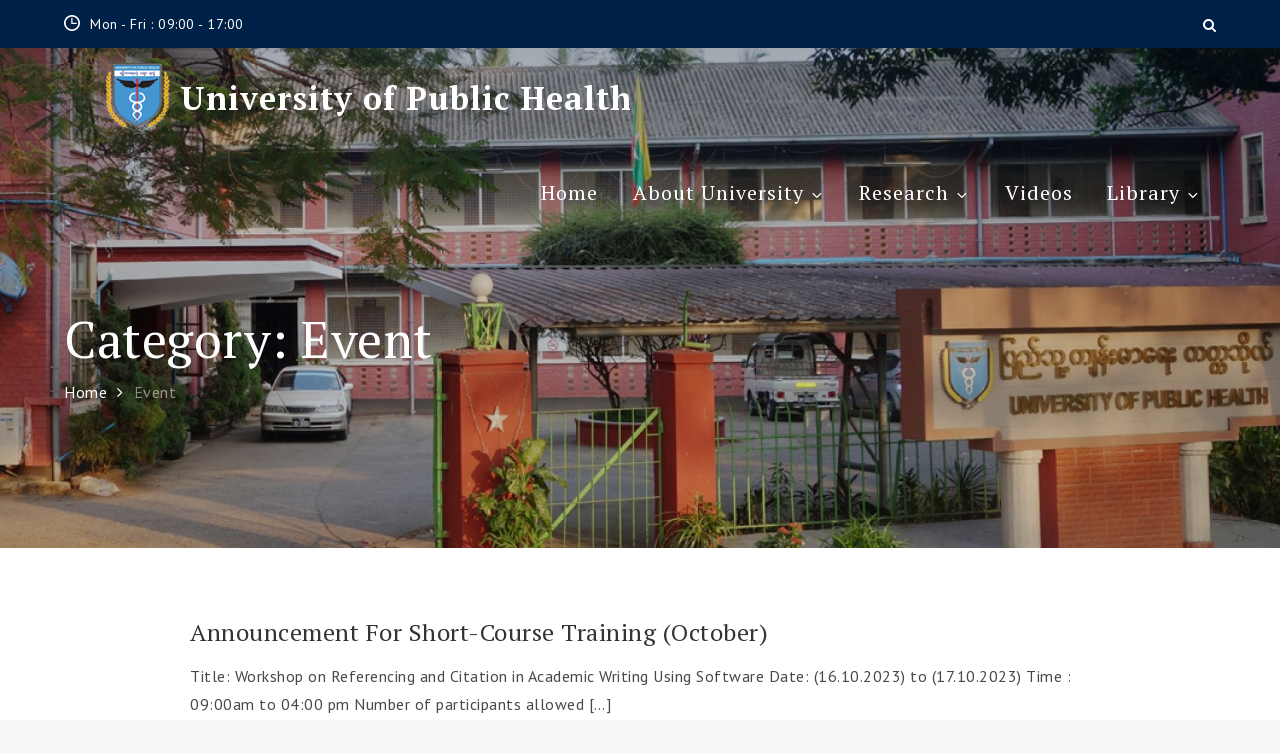

--- FILE ---
content_type: text/css
request_url: http://www.uph-myanmar.gov.mm/wp-content/themes/uni-education/style.css?ver=5.5.17
body_size: 21416
content:
/*!
Theme Name: Uni Education
Theme URI: http://sharkthemes.com/downloads/uni-education
Author: Shark Themes
Author URI: http://sharkthemes.com/
Description: Uni Education is a elegantly crafted educational theme. It is blazingly fast, extremely light-weight, search engine friendly and very easy to use. Uni Education theme is suitable for college, School, university, LMS, Training Center, Academy, Primary School, High School and Kindergarten and various educational websites. Uni Education theme has wide list of customizable features including front page customizable sections with customizer api and widgets, wide and boxed layout and many more options. It comes with cross-browser compatibility, mobile friendly design and responsive features.
Version: 1.0.7
Requires PHP: 5.6
Requires at least: 4.8
Tested up to: 5.5.1
License: GPLv3 or later
License URI: URI: http://www.gnu.org/licenses/gpl-3.0.html
Text Domain: uni-education
Tags: translation-ready, custom-background, custom-header, theme-options, custom-menu, threaded-comments, featured-images, featured-image-header, footer-widgets, right-sidebar, full-width-template, two-columns, three-columns, grid-layout, custom-logo, blog, portfolio, education

This theme, like WordPress, is licensed under the GPL.
Use it to make something cool, have fun, and share what you've learned with others.

Uni Education is based on Underscores https://sharkthemes.com/, (C) 2012-2017 Automattic, Inc.
Underscores is distributed under the terms of the GNU GPL v2 or later.

Normalizing styles have been helped along thanks to the fine work of
Nicolas Gallagher and Jonathan Neal https://necolas.github.io/normalize.css/
*/

/*--------------------------------------------------------------
>>> TABLE OF CONTENTS:
----------------------------------------------------------------
# Preloader
# Normalize
# Typography
# Elements
# Forms
# Navigation
	## Links
	## Menus
# Accessibility
# Alignments
# Clearings
# Widgets
# Content
	## Posts and pages
	## Comments
# Infinite scroll
# Layouts and Titles
# Media
	## Captions
	## Galleries
# Social Icons
# Breadcrumb
# Sections
	## Banner Slider
	## Introduction
	## Featured Posts
	## Gallery
	## Message From Author
	## Popular
	## Our Services
	## Get In Touch
	## Hero Content
	## Call to Action
	## Short Call to Action
	## Counter
	## Team
	## Testimonial
	## Client
	## Event
# About Page
# Footer
# Responsive

--------------------------------------------------------------*/

/*--------------------------------------------------------------
# Preloader
--------------------------------------------------------------*/
#loader {
	overflow-x: hidden;
	overflow-y: hidden;
	vertical-align: middle;
	background-color: #fff;
	position:fixed;
	display: table;
	width: 100%;
	top:0;
	height: 100%;
	min-height: 100%;
	z-index:9999;
}

.loader-container {
	position: relative;
	display: table-cell;
	vertical-align: middle;
	z-index: 12;
	text-align:center;
	text-transform: uppercase;
}

.loader-container svg, 
.blog-loader svg {
    -webkit-animation: rotating 2s linear infinite;
    -moz-animation: rotating 2s linear infinite;
    -ms-animation: rotating 2s linear infinite;
    -o-animation: rotating 2s linear infinite;
    animation: rotating 2s linear infinite;
    width: 50px;
    height: 50px;
    fill: #9b0c23;
}
@keyframes rotating {
  from {
    -ms-transform: rotate(0deg);
    -moz-transform: rotate(0deg);
    -webkit-transform: rotate(0deg);
    -o-transform: rotate(0deg);
    transform: rotate(0deg);
  }
  to {
    -ms-transform: rotate(360deg);
    -moz-transform: rotate(360deg);
    -webkit-transform: rotate(360deg);
    -o-transform: rotate(360deg);
    transform: rotate(360deg);
  }
}

.backtotop {
    background-color: #9b0c23;
    z-index: 9999;
    width: 40px;
    height: 40px;
    line-height: 36px;
    font-size: 18px;
    text-align: center;
    position: fixed;
    bottom: -100px;
    right: 25px;
    cursor: pointer;
    -webkit-transition: all .7s ease-in-out;
    -moz-transition: all .7s ease-in-out;
    -o-transition: all .7s ease-in-out;
    -ms-transition: all .7s ease-in-out;
    transition: all .7s ease-in-out;
    color: #fff;
}
.backtotop:hover {
	background-color: #002147;
}
.backtotop svg {
    display: inline-block;
    vertical-align: middle;
    fill: #fff;
}
.read-more {
    font-size: 18px;
    margin-top: 25px;
    border-radius: 30px;
    width: auto;
    display: inline-block;
    text-transform: capitalize;
    font-weight: 500;
    border: 2px solid #9b0c23;
    padding: 15px 25px;
    letter-spacing: 0.5px;
    -webkit-transition: all .5s ease-in-out;
    -moz-transition: all .5s ease-in-out;
    -o-transition: all .5s ease-in-out;
    -ms-transition: all .5s ease-in-out;
    transition: all .5s ease-in-out;
}
.read-more:hover {
	background: #9b0c23;
}
.read-more:hover a {
	color: #fff;
}
/*--------------------------------------------------------------
# Normalize
--------------------------------------------------------------*/
html {
	font-family: sans-serif;
	-webkit-text-size-adjust: 100%;
	-ms-text-size-adjust:     100%;
	background: #f8f8f8;
}

body {
	margin: 0;
	font-family: Myanmar3,Yunghkio,'Masterpiece Uni Sans','PT Sans', sans-serif;
	font-weight: 400;
}

#page {
    max-width: 1920px;
    margin: 0 auto;
    position: relative;
    overflow-x: hidden;
}
#content {
    position: relative;
/*    max-width: 1365px;
    margin: 0 auto;*/
}
article,
aside,
details,
figcaption,
figure,
footer,
header,
main,
menu,
nav,
section,
summary {
	display: block;
}

audio,
canvas,
progress,
video {
	display: inline-block;
	vertical-align: baseline;
}

audio:not([controls]) {
	display: none;
	height: 0;
}

[hidden],
template {
	display: none;
}

a {
	background-color: transparent;
}

a:active,
a:hover {
	outline: 0;
}

abbr[title] {
	border-bottom: 1px dotted;
}

b,
strong {
	font-weight: bold;
}

dfn {
	font-style: italic;
}

h1 {
	font-size: 52px;
	font-size: 3.25rem;
}

h2 {
	font-size: 42px;
	font-size: 2.625rem;
}

h3 {
	font-size: 32px;
	font-size: 2rem;
}

h4 {
	font-size: 28px;
	font-size: 1.75rem;
}

h5 {
	font-size: 24px;
	font-size: 1.5rem;
}

h6 {
	font-size: 20px;
	font-size: 1.25rem;
}

h1,
h2,
h3,
h4,
h5,
h6 {
	clear: both;
	color: #484848;
	margin: 16px 0;
	line-height: 1;
	font-family: 'PT Serif', sans-serif;
	font-weight: 400;
}

mark {
	background: #ff0;
	color: #9b0c23;
}

small {
	font-size: 80%;
}

sub,
sup {
	font-size: 75%;
	line-height: 0;
	position: relative;
	vertical-align: baseline;
}

sup {
	top: -0.5em;
}

sub {
	bottom: -0.25em;
}

img {
	border: 0;
}

svg:not(:root) {
	overflow: hidden;
}

figure {
	margin: 1em 40px;
}

hr {
	box-sizing: content-box;
	height: 0;
}

pre {
	overflow: auto;
}

code,
kbd,
pre,
samp {
	font-family: monospace, monospace;
	font-size: 1em;
}

button,
input,
optgroup,
select,
textarea {
	color: inherit;
	font: inherit;
	margin: 0;
}

button {
	overflow: visible;
}

button,
select {
	text-transform: none;
}

button,
html input[type="button"],
input[type="reset"],
input[type="submit"] {
	-webkit-appearance: button;
	cursor: pointer;
}

button[disabled],
html input[disabled] {
	cursor: default;
}

button::-moz-focus-inner,
input::-moz-focus-inner {
	border: 0;
	padding: 0;
}

input {
	line-height: normal;
}

input[type="checkbox"],
input[type="radio"] {
	box-sizing: border-box;
	padding: 0;
}

input[type="number"]::-webkit-inner-spin-button,
input[type="number"]::-webkit-outer-spin-button {
	height: auto;
}

input[type="search"]::-webkit-search-cancel-button,
input[type="search"]::-webkit-search-decoration {
	-webkit-appearance: none;
}

fieldset {
	border: 1px solid #c0c0c0;
	margin: 0 2px;
	padding: 0.35em 0.625em 0.75em;
}

legend {
	border: 0;
	padding: 0;
}

textarea {
	overflow: auto;
}

optgroup {
	font-weight: bold;
}

table {
	border-collapse: collapse;
	border-spacing: 0;
}

td,
th {
	padding: 8px;
    border: 1px solid #484848;
}

td#next {
    text-align: right;
}
/*--------------------------------------------------------------
# Typography
--------------------------------------------------------------*/
body,
button,
input,
select,
textarea {
	font-size: 16px;
    line-height: 24px;
    letter-spacing: 0.5px;
    font-weight: 400;
    color: #484848;
}
p {
	margin: 0.5em 0;
    color: #484848;
    letter-spacing: 0.5px;
    font-size: 16px;
    font-weight: 400;
}
dfn,
cite,
em,
i {
	font-style: italic;
}

blockquote {
	margin: 0 1.5em;
}

address {
	margin: 0 0 1.5em;
}

pre {
	background: #f5f5f5;
	font-family: "Courier 10 Pitch", Courier, monospace;
	font-size: 16px;
	font-size: 0.9375rem;
	line-height: 1.6;
	margin-bottom: 1.6em;
	max-width: 100%;
	overflow: auto;
	padding: 1.6em;
}

code,
kbd,
tt,
var {
	font-family: Monaco, Consolas, "Andale Mono", "DejaVu Sans Mono", monospace;
	font-size: 16px;
	font-size: 0.9375rem;
}

abbr,
acronym {
	border-bottom: 1px dotted #666;
	cursor: help;
}

mark,
ins {
	background: #fff9c0;
	text-decoration: none;
}

big {
	font-size: 125%;
}

/*--------------------------------------------------------------
# Elements
--------------------------------------------------------------*/
html {
	box-sizing: border-box;
}

*,
*:before,
*:after { /* Inherit box-sizing to make it easier to change the property for components that leverage other behavior; see http://css-tricks.com/inheriting-box-sizing-probably-slightly-better-best-practice/ */
	box-sizing: inherit;
}

body {
	background: #fff; /* Fallback for when there is no custom background color defined. */
}

blockquote:before,
blockquote:after,
q:before,
q:after {
	content: "";
}

blockquote,
q {
	quotes: "" "";
}

blockquote {
	background-color: #f6f6f6;
    padding: 15px;
    border-left: 5px solid #ccc;
}

hr {
	background-color: #ccc;
	border: 0;
	height: 1px;
	margin-bottom: 1.5em;
}

ul,
ol {
	margin: 0;
    padding-left: 1.5em;
}

ul {
	list-style: disc;
}

ol {
	list-style: decimal;
}

li > ul,
li > ol {
	margin-bottom: 0;
	margin-left: 1em;
}

dt {
	font-weight: bold;
    margin-bottom: 1em;
}

dd {
	margin: 0 1.5em 1.5em;
}

img {
	height: auto; /* Make sure images are scaled correctly. */
	max-width: 100%; /* Adhere to container width. */
	vertical-align: middle;
}

figure {
	margin: 1em 0; /* Extra wide images within figure tags don't overflow the content area. */
}

table {
	margin: 0 0 1.5em;
	width: 100%;
}

/*--------------------------------------------------------------
# Forms
--------------------------------------------------------------*/
button,
input[type="button"],
input[type="reset"],
input[type="submit"] {
	border: 1px solid;
	border-color: #ccc #ccc #bbb;
	border-radius: 0;
	background: #e6e6e6;
	color: rgba(0, 0, 0, .8);
	font-size: 12px;
	font-size: 0.75rem;
	line-height: 1;
	padding: .6em 1em .4em;
}

button:hover,
input[type="button"]:hover,
input[type="reset"]:hover,
input[type="submit"]:hover {
	border-color: #ccc #bbb #aaa;
}

button:focus,
input[type="button"]:focus,
input[type="reset"]:focus,
input[type="submit"]:focus,
button:active,
input[type="button"]:active,
input[type="reset"]:active,
input[type="submit"]:active {
	border-color: #aaa #bbb #bbb;
}

input[type="text"],
input[type="email"],
input[type="url"],
input[type="password"],
input[type="search"],
input[type="number"],
input[type="tel"],
input[type="range"],
input[type="date"],
input[type="month"],
input[type="week"],
input[type="time"],
input[type="datetime"],
input[type="datetime-local"],
input[type="color"],
textarea {
	color: #666;
	border: 1px solid #ccc;
	border-radius: 0;
	padding: 3px;
}

select {
	border: 1px solid #ccc;
}

input[type="text"]:focus,
input[type="email"]:focus,
input[type="url"]:focus,
input[type="password"]:focus,
input[type="search"]:focus,
input[type="number"]:focus,
input[type="tel"]:focus,
input[type="range"]:focus,
input[type="date"]:focus,
input[type="month"]:focus,
input[type="week"]:focus,
input[type="time"]:focus,
input[type="datetime"]:focus,
input[type="datetime-local"]:focus,
input[type="color"]:focus,
textarea:focus {
	color: #111;
}

textarea {
	width: 100%;
}

textarea,
#respond input,
.wpcf7 input {
    width: 100%;
    border-radius: 0;
    outline: none;
    height: 40px;
    padding: 0 15px;
}
#respond textarea {
    height: 180px;
    padding: 10px 15px;
}
#respond input[type="submit"] {
	border-color: #9b0c23;
}
#respond input[type="submit"]:hover,
#respond input[type="submit"]:focus {
	border-color: #9b0c23; 
	background-color: #9b0c23; 
}
p.form-submit {
    clear: both;
    display: table;
    float: right;
    margin-bottom: 0;
}
.comment-notes {
    font-size: 14px;
    font-style: italic;
    font-weight: 400;
    margin-top: 0;
    margin-bottom: 20px;
}
#respond label {
    color: #484848;
    margin-bottom: 5px;
    display: table;
}
#respond .comment-form-cookies-consent input[type="checkbox"], 
.comment-form-cookies-consent input[type="checkbox"] {
  width: auto;
  float: left;
  height: 27px;
}
#respond .comment-form-cookies-consent label, .comment-form-cookies-consent label {
  display: table;
  padding-left: 10px;
}
/*--------------------------------------------------------------
# Navigation
--------------------------------------------------------------*/
/*--------------------------------------------------------------
## Links
--------------------------------------------------------------*/
a {
	color: #002147;
	text-decoration: none;
}

a:hover,
a:focus,
a:active {
	color: #002147;
	border-color: #002147;
}

a:focus {
	outline: thin dotted;
}

a:hover,
a:active {
	outline: 0;
}

/*--------------------------------------------------------------
## Menus
--------------------------------------------------------------*/
#top-menu {
    background-color: #002147;
    padding: 12px 0;
}
#top-menu svg.icon-up,
#top-menu svg.icon-down {
    margin: auto;
    display: block;
    cursor: pointer;
    fill: #fff;
}
#top-menu ul {
    padding: 0;
}
#top-menu svg.icon-up,
#top-menu.top-menu-active svg.icon-down {
    display: none;
}
#top-menu.top-menu-active svg.icon-up {
    display: block;
}
.social-menu li:not(:last-child) {
    margin-right: 30px;
}
.secondary-menu {
    float: left;
    color: #f5f5f5;
}
.social-menu {
    float: right;
}
#top-menu ul li {
    float: left;
    list-style: none;
    font-family: 'PT Sans', sans-serif;
    font-weight: 500;
    font-size: 14px;
    color: #fff;
}
.secondary-menu ul li svg {
	margin: -5px 10px 0 0;
	fill: #fff;
}
.secondary-menu ul li svg.icon.icon-plane {
    height: 19px;
    width: 19px;
}
.secondary-menu a {
   	font-family: 'PT Sans', sans-serif;
    font-weight: 500;
    color: #fff;
    font-size: 14px;
}
.secondary-menu ul li:not(:last-child):after {
    content: "";
    display: inline-block;
    vertical-align: middle;
    margin: 0 10px;
    border-radius: 100%;
}
#masthead {
    position: absolute;
    padding-top: 5px;
    width: 100%;
    z-index: 3000;
    -webkit-transition: all 0.3s ease-in-out;
    -moz-transition: all 0.3s ease-in-out;
    -ms-transition: all 0.3s ease-in-out;
    -o-transition: all 0.3s ease-in-out;
    transition: all 0.3s ease-in-out;
}
#masthead.site-header.sticky-header.nav-shrink {
	position: fixed;
	background: #fff;
	top: 0;
	left: 0;
	right: 0;
	box-shadow: 0 1px 15px rgba(0, 0, 0, 0.1);
}
.site-branding {
	display: flex;
    align-items: center;
    height: 90px;
    float: left;
}
.site-title {
    font-size: 32px;
    margin: 0;
    line-height: 24px;
}
#masthead.site-header.sticky-header.nav-shrink .site-title a,
.site-title a {
    font-family: 'PT Serif', sans-serif;
    font-weight: 900;
    font-size: 2rem;
    letter-spacing: 1px;
    color: #fff;
}
#masthead.site-header.sticky-header.nav-shrink .site-description,
.site-description {
    margin: 10px 0 0;
    color: #fff;
    line-height: 1;
    font-family: 'PT Sans', sans-serif;
    font-size: 16px;
    font-weight: 500;
    letter-spacing: 0.5px;
    clear: both;
    display: table;
}
.site-branding img.custom-logo {
    max-height: 75px;
    width: auto;
}
#site-details {
    margin-top: 15px;
}
.main-navigation {
    float: right;
    max-width: 75%;
}
.nav-shrink .main-navigation:before, 
.nav-shrink .main-navigation:after {
	display: none;
}
.nav-shrink .main-navigation {
	border: none;
}
.main-navigation ul.sub-menu {
    background-color: #002147;
    text-align: left;
    padding: 0;
    border: 1px solid rgba( 0,0,0,0.1 );
}
.main-navigation ul.sub-menu li a {
    padding: 12px 15px;
    color: #fff;
    font-weight: 500;
    font-size: 18px;
    border-bottom: 1px solid rgba(52, 59, 61, 0.2);
}
.main-navigation ul.sub-menu a:after {
	float: right;
}
.main-navigation ul {
	display: none;
	list-style: none;
	margin: 0;
	padding-left: 0;
}

.main-navigation li {
	position: relative;
}

.main-navigation ul.nav-menu > li > a {
    padding: 0 15px;
    line-height: 100px;
}
.main-navigation ul.menu li.current-menu-item > a {
    color: #fff;
    font-weight: 600;
}
.main-navigation a {
	display: block;
    text-decoration: none;
    line-height: 19px;
	font-family: 'PT Serif', sans-serif;
	font-weight: 500;
	font-size: 20px;
	letter-spacing: 1px;
	color: #fff;
}
#masthead.site-header.sticky-header.nav-shrink .main-navigation ul li.menu-item-has-children a:hover svg,
.main-navigation a:hover,
.main-navigation ul li.menu-item-has-children a:hover svg {
	color: #fff;
	fill: #fff;
}
.main-navigation ul li.menu-item-has-children svg {
	fill: #fff;
	margin-left: 5px;
}
.main-navigation .current_page_item > a,
.main-navigation .current-menu-item > a,
.main-navigation .current_page_ancestor > a,
.main-navigation .current-menu-ancestor > a,
#masthead.site-header.sticky-header.nav-shrink .main-navigation a,
#masthead.site-header.sticky-header.nav-shrink .main-navigation ul li.menu-item-has-children svg,
#masthead.site-header.sticky-header.nav-shrink .main-navigation a svg {
	color: #fff;
	fill: #fff;
}
.main-navigation ul ul {
	float: left;
	position: absolute;
	top: 100%;
	left: -999em;
	z-index: 99999;
}

.main-navigation ul ul ul {
	left: -999em;
	top: 0px;
}
.main-navigation ul ul a {
	width: 225px;
}
#search form.search-form button,
#search {
    display: none;
    float: left;
}
#top-search {
	margin-left: 30px;
	position: relative;
}
form.search-form {
    width: 100%;
    max-width: 100%;
    position: relative;
}
.no-results form.search-form {
	max-width: 400px;
	margin-top: 25px;
}
.no-results {
	margin: 0 10px;
}
.error-404 form.search-form {
	margin: 25px auto 50px;
	max-width: 400px;
}
.error-404 .error-heading {
	font-size: 72px;
}
.main-navigation form.search-form {
    min-width: 320px;
}
input.search-field {
    height: 45px;
    border-radius: 0;
    padding: 0 50px 0 15px;
    width: 100%;
    outline: none;
}
#search input.search-field {
	height: 20px;
}
svg {
    width: 16px;
    height: 16px;
    display: inline-block;
    vertical-align: middle;
    fill: #484848;
}
svg.icon-search {
    width: 13px;
    height: 13px;
    fill: #fff;
}
.main-navigation svg.icon-down {
    width: 12px;
    height: 12px;
    margin-left: 5px;
}
.main-navigation svg.icon-right {
    width: 12px;
    height: 12px;
    fill: #9b0c23;
    position: absolute;
    right: 15px;
    top: 50%;
    -webkit-transform: translateY(-50%);
    -moz-transform: translateY(-50%);
    -ms-transform: translateY(-50%);
    -o-transform: translateY(-50%);
    transform: translateY(-50%);
}
.menu-toggle {
    border-radius: 0;
    font-size: 16px;
    margin: 20px auto;
    outline: none;
    display: block;
    height: 50px;
    width: 50px;
    position: relative;
    background: #002147;
    border: none;
    float: right;
}
svg.icon-menu {
    fill: #fff;
    width: 20px;
    height: 21px;
    vertical-align: baseline;
}
.menu-open svg.icon-menu {
    display: none;
}
.menu-toggle svg.icon-close {
	display: none;
}
button.dropdown-toggle {
    padding: 0;
    position: absolute;
    top: 0;
    right: 0;
    background-color: transparent;
    border: none;
    width: 45px;
    height: 55px;
    outline: none;
}
.site-main .comment-navigation,
.site-main .posts-navigation,
.site-main .post-navigation {
	margin: 50px 0;
	overflow: hidden;
}

.comment-navigation .nav-previous,
.posts-navigation .nav-previous,
.post-navigation .nav-previous {
	float: left;
	width: 50%;
}

.comment-navigation .nav-next,
.posts-navigation .nav-next,
.post-navigation .nav-next {
	float: right;
	text-align: right;
	width: 50%;
}
.post-navigation a, 
.posts-navigation a {
    text-transform: capitalize;
    font-size: 16px;
    line-height: 30px;
    font-weight: 400;
}
.post-navigation a:hover svg, 
.posts-navigation a:hover svg {
	fill: #002147;
}
.post-navigation, 
.posts-navigation {
    padding: 0;
    position: relative;
}
.post-navigation:before,
.posts-navigation:before,
.post-navigation:after,
.posts-navigation:after {
    content: "";
    background-color: #9b0c23;
    height: 1px;
    position: absolute;
    top: 2px;
    left: 0;
    width: 100%;
    z-index: -1;
}
.post-navigation:after,
.posts-navigation:after {
	top: auto;
	bottom: 2px;
}
.post-navigation,
.posts-navigation,
.post-navigation,
.posts-navigation {
	background: #f9f9f9;
	padding: 10px 0;
}
.pagination .page-numbers {
    border: 1px solid rgba(190, 190, 190, 0.50);
    min-width: 44px;
    height: 44px;
    display: inline-block;
    text-align: center;
    line-height: 40px;
    margin-right: 5px;
    -webkit-transition: all 0.3s ease-in-out;
    -moz-transition: all 0.3s ease-in-out;
    -ms-transition: all 0.3s ease-in-out;
    -o-transition: all 0.3s ease-in-out;
    transition: all 0.3s ease-in-out;
}
.pagination .page-numbers.dots {
	-webkit-transition: all 0s ease-in-out;
    -moz-transition: all 0s ease-in-out;
    -ms-transition: all 0s ease-in-out;
    -o-transition: all 0s ease-in-out;
    transition: all 0s ease-in-out;
}
.pagination .page-numbers.current {
    color: #fff;
    background: #9b0c23;
}
.pagination a.page-numbers:hover,
.pagination a.page-numbers:focus {
	color: #002147;
	border-color: #002147;
}
.woocommerce nav.woocommerce-pagination ul li a:focus svg, 
.woocommerce nav.woocommerce-pagination ul li a:hover svg,
.pagination a.page-numbers:hover svg,
.pagination a.page-numbers:focus svg {
	fill: #002147;
}
.pagination .page-numbers:last-child {
	margin-right: 0;
}
/*--------------------------------------------------------------
# Accessibility
--------------------------------------------------------------*/
/* Text meant only for screen readers. */
.screen-reader-text {
	clip: rect(1px, 1px, 1px, 1px);
	position: absolute !important;
	height: 1px;
	width: 1px;
	overflow: hidden;
	word-wrap: normal !important; /* Many screen reader and browser combinations announce broken words as they would appear visually. */
}

.screen-reader-text:focus {
	background-color: #f1f1f1;
	border-radius: 3px;
	box-shadow: 0 0 2px 2px rgba(0, 0, 0, 0.6);
	clip: auto !important;
	color: #21759b;
	display: block;
	font-size: 14px;
	font-size: 0.875rem;
	font-weight: bold;
	height: auto;
	left: 5px;
	line-height: normal;
	padding: 15px 23px 14px;
	text-decoration: none;
	top: 5px;
	width: auto;
	z-index: 100000; /* Above WP toolbar. */
}

/* Do not show the outline on the skip link target. */
#content[tabindex="-1"]:focus {
	outline: 0;
}

/*--------------------------------------------------------------
# Alignments
--------------------------------------------------------------*/
.alignleft {
	display: inline;
	float: left;
	margin-right: 1.5em;
}

.alignright {
	display: inline;
	float: right;
	margin-left: 1.5em;
}

.aligncenter {
	clear: both;
	display: block;
	margin-left: auto;
	margin-right: auto;
}

/*--------------------------------------------------------------
# Clearings
--------------------------------------------------------------*/
.clear:before,
.clear:after,
.entry-content:before,
.entry-content:after,
.comment-content:before,
.comment-content:after,
.site-header:before,
.site-header:after,
.site-content:before,
.site-content:after,
.site-footer:before,
.site-footer:after,
.footer-widgets-area:before,
.footer-widgets-area:after,
.wrapper:before,
.wrapper:after,
#related-posts:before,
#related-posts:after,
.comments-area:before,
.comments-area:after,
.comment-respond:before,
.comment-respond:after,
ol.comment-list:before,
ol.comment-list:after,
.blog-posts-wrapper:before,
.blog-posts-wrapper:after,
.section-content:before,
.section-content:after,
.widget_instagram ul:before,
.widget_instagram ul:after {
	content: "";
	display: table;
	table-layout: fixed;
}

.clear:after,
.entry-content:after,
.comment-content:after,
.site-header:after,
.site-content:after,
.site-footer:after,
.footer-widgets-area:before,
.footer-widgets-area:after,
.wrapper:before,
.wrapper:after,
#related-posts:before,
#related-posts:after,
.comments-area:before,
.comments-area:after,
.comment-respond:before,
.comment-respond:after,
ol.comment-list:before,
ol.comment-list:after,
.blog-posts-wrapper:before,
.blog-posts-wrapper:after,
.section-content:before,
.section-content:after,
.widget_instagram ul:before,
.widget_instagram ul:after {
	clear: both;
}

/*--------------------------------------------------------------
# Widgets
--------------------------------------------------------------*/
.widget {
	margin: 0 0 1.3em;
	font-weight: 400;
}
.wrapper.default-intro {
    margin: 100px auto 100px;
}
.widget a {
	font-weight: 400;
}
.site-content .widget:last-child .page-section,
.widget:last-child {
    margin-bottom: 0;
}
.widget_categories ul li,
.widget_archive ul li {
	text-align: right;
	display: inline-block;
	width: 100%;
	padding-bottom: 5px;
    border-bottom: 1px solid #f5f5f5;
}
#colophon .widget_recent_entries ul li,
#colophon .widget_categories ul li,
#colophon .widget_archive ul li {
	border: none; 
}
.widget_categories ul li a,
.widget_archive ul li a {
	float: left;
}
.widget_categories ul li a:before {
	content: "\f07c";
    font-family: 'fontawesome';
    margin-right: 10px;
}
.widget_archive ul li a:before {
	content: "\f187";
    font-family: 'fontawesome';
    margin-right: 10px;
}
.widget_recent_entries ul li a:before,
.widget_pages ul li a:before {
	content: "\f15c";
    font-family: 'fontawesome';
    margin-right: 10px;
}
.widget_recent_comments ul li:before {
	content: "\f0e6";
    font-family: 'fontawesome';
    margin-right: 10px;
}
/* Make sure select elements fit in widgets. */
.widget select {
	max-width: 100%;
    background-color: #f6f6f6;
    padding: 10px;
    border: none;
    width: 100%;
    max-width: 300px;
}
.widget select:focus {
    outline: thin dotted;
}

.widget input {
    outline: none;
    height: 40px;
    border-radius: 0;
    padding: 0 15px;
    border: none;
}
.widget .tagcloud a {
    border: 1px solid #484848;
    color: #484848;
    display: inline-block;
    font-size: 14px !important;
    line-height: 1.5;
    margin-bottom: 5px;
    padding: 7px 10px;
    border-radius: 30px;
}
.widget .tagcloud a:hover {
	border-color: #002147;
    color: #002147;
}
#colophon .widget .tagcloud a {
	border: 1px solid #bbb;
    color: #bbb;
}
#colophon .widget .tagcloud a:hover {
	border: 1px solid #fff;
    color: #fff;
}
form.search-form button.search-submit {
    height: 100%;
    position: absolute;
    right: 0;
    top: 0;
    background-color: #9b0c23;
    border: none;
    width: 45px;
    border-radius: 0;
    outline: none;
}
.widget_search form.search-form button.search-submit {
    width: auto;
    color: #fff;
    background-color: #9b0c23;
    min-width: 45px;
    -webkit-transition: all .3s ease-in-out;
    -moz-transition: all .3s ease-in-out;
    -o-transition: all .3s ease-in-out;
    -ms-transition: all .3s ease-in-out;
    transition: all .3s ease-in-out;
}
.widget_search form.search-form button.search-submit:hover,
.widget_search form.search-form button.search-submit:focus {
	background-color: #002147;
}
.widget_search form.search-form input {
	border: 1px solid #ccc;
}
.widget_search form.search-form input {
    padding: 0 100px 0 15px;
}
form.search-form {
    position: relative;
}

form.search-form input {
    width: 100%;
    padding: 0 50px 0 15px;
    font-weight: 400;
}

#wp-calendar tbody td {
    text-align: center;
}

#wp-calendar caption {
    margin-bottom: 15px;
}

.widget-title {
    font-size: 24px;
    margin-top: 0;
}
.widget li {
	list-style: none;
}
.widget .social-icons li:before,
.widget.widget_instagram li:before {
	content: none;
}
.widget li:not(:last-child) {
    margin-bottom: 10px;
}
.widget li ul.sub-menu {
	margin-top: 10px;
}
.widget_recent_entries ul li {
	padding-bottom: 5px;
	border-bottom: 1px solid #f5f5f5;
}
#secondary section.widget {
    padding: 25px 0 25px 10px;
}
.left-sidebar #secondary section.widget {
	padding: 25px 10px 25px 0;
}
#secondary section.widget:first-child {
	padding-top: 0;
}
.single-template-wrapper #secondary section.widget:first-child {
	padding-top: 0.5em;
}
#secondary section.widget ul,
#secondary section.widget div {
	text-align: left;
}
#secondary #message-from-author div,
#colophon #message-from-author div { 
	text-align: center;
}
#secondary .section-header .separator,
#colophon .section-header .separator {
    display: none;
}
.widget_instagram ul {
    list-style: none;
    padding: 0;
}
.widget.widget_instagram li {
	margin: 0;
}
.widget.widget_latest_post ul li:not(:last-child) {
	margin-bottom: 15px;
}
.footer-widgets-area .widget_latest_post ul li:before,
.widget_latest_post ul li:before {
	content: none;
}
.widget_latest_post ul li .post-image {
	width: 25%;
	max-width: 70px;
	float: left;
}
.widget_latest_post ul li .post-content {
	width: 71%;
	float: left;
	margin-left: 4%;
}
.widget_latest_post ul li h5 {
	font-size: 1rem;
	margin: 0 0 5px;
}
.widget_latest_post ul li h5 a {
	font-weight: 500;
}
.widget_latest_post .post-content .entry-meta,
.widget_latest_post .post-content .entry-meta > span.posted-on {
	margin-top: 0;
	font-size: 12px;
}
.widget_latest_post .entry-meta span.posted-on a,
.widget_latest_post .entry-meta span.posted-on a time {
	background: none;
	color: #484848;
	padding: 0; 
}
.widget_latest_post .entry-meta span.posted-on a time {
	padding-left: 7px;
}
#colophon .widget_latest_post .entry-meta,
#colophon .widget_latest_post .post-content .entry-meta > span.posted-on {
	color: #aaa;
}
#secondary .widget_instagram ul {
    margin: -10px;
}
#secondary .widget.widget_instagram li {
	padding: 10px;
}
.widget_instagram .column-1 li {
	width: 100%;
	float: none;
}
.widget_instagram .column-2 li {
	width: 50%;
	float: left;
}
.widget_instagram .column-3 li {
	width: 33.33%;
	float: left;
}
.widget_instagram .column-4 li {
	width: 25%;
	float: left;
}
.widget_instagram .column-5 li {
	width: 20%;
	float: left;
}
.widget_instagram .column-6 li {
	width: 16.66%;
	float: left;
}
.widget_instagram li img {
	width: 100%;
}
.social_widget .social-icons {
	float: left;
	color: #343434;
}
.social_widget .social-icons ul.list-inline li {
	width: auto;
	margin-right: 15px;
}
#colophon .social_widget ul.list-inline li a {
	margin: auto;
	display: block;
	width: 35px;
	height: 35px;
	vertical-align: middle;
	text-align: center;
	padding: 5px;
}

#secondary .widget-title,
#secondary .widgettitle {
    text-transform: capitalize;
    font-size: 24px;
    margin-bottom: 25px;
    margin-top: 0;
    position: relative;
    display: block;
    color: #343434;
    font-weight: 500; 
}
#secondary .widget-title a {
	color: #fff;
}
#secondary ul,
#secondary ol {
	padding-left: 0;
}
#secondary .widget-title span,
#secondary .widgettitle span {
    display: inline-block;
    max-width: 100%;
    position: relative;
    padding: 0 26px;
}
#secondary .widget-title span:before,
#secondary .widgettitle span:before,
#secondary .widget-title span:after,
#secondary .widgettitle span:after {
    content: "";
    position: absolute;
    left: 0;
    top: 50%;
    margin-top: -2px;
    width: 80px;
    height: 4px;
    border-top: 1px solid #9b0c23;
}
#secondary .widget-title span:before,
#secondary .widgettitle span:before {
    right: 100%;
    left: auto;
}
#secondary .widget-title span:after,
#secondary .widgettitle span:after {
	left: 100%;
	right: auto;
}
#secondary .widget:not(:last-child) {
	margin-bottom: 10px;
}
input[type="submit"] {
    background-color: #9b0c23;
    color: #fff;
    font-size: 14px;
}
input[type="submit"]:hover,
input[type="submit"]:focus {
	background-color: #484848;
}
.jetpack_subscription_widget {
	text-align: center;
}
.jetpack_subscription_widget input[type="email"] {
	width: 100%;
	margin-bottom: 10px;
}
.jetpack_subscription_widget input[type="submit"] {
    min-width: 100px;
    text-align: center;
}
.jetpack_subscription_widget #subscribe-text {
    display: inline-block;
}
.jetpack_subscription_widget #subscribe-text p {
    margin-top: 0;
    line-height: 25px;
}
.jetpack_subscription_widget #subscribe-submit {
    margin-bottom: 0;
}
.widget_popular_post ul {
    padding: 0;
    margin: 0;
    list-style: none;
    clear: both;
    display: table;
}
.widget.widget_popular_post ul li {
	clear: both;
	margin-bottom: 30px;
    display: inline-block;
    width: 100%;
}
.widget.widget_popular_post ul li:last-child {
	margin-bottom: 0;
}
.widget_popular_post h3 {
    font-size: 16px;
    line-height: 22px;
    display: table-row;
}
.widget_popular_post h3 a {
	display: block;
}
.widget_popular_post time {
    margin-top: 5px;
    display: inline-block;
}
.widget_popular_post h3 a,
.widget_popular_post a:hover time,
.widget_popular_post a:focus time {
    color: #9b0c23;
}
.widget_popular_post h3 a:hover,
.widget_popular_post h3 a:focus,
.widget_popular_post a time,
.widget_popular_post time {
    color: #484848;
}
.widget_popular_post img {
    max-width: 95px;
    border-radius: 50%;
    float: left;
    margin-right: 20px;
}
/*--------------------------------------------------------------
# Content
--------------------------------------------------------------*/
/*--------------------------------------------------------------
## Posts and pages
--------------------------------------------------------------*/
.sticky {
	display: block;
}
.hentry {
	margin: 0 0 1.5em;
}

.updated:not(.published) {
	display: none;
}

.single .byline,
.group-blog .byline {
	display: inline;
}

.page-content,
.entry-content,
.entry-summary {
	margin: 0;
}

header.page-header {
    max-width: 900px;
    margin: 10px 0 50px;
}
h1.page-title {
	font-size: 38px;
}
.author img {
    border-radius: 50%;
    display: block;
    text-align: center;
    margin: 20px auto;
}
body.author img {
	border-radius: 0;
}
.page-header span.posted-on {
    margin-bottom: 12px;
    display: inline-block;
    width: 100%;
}
.page-links {
	clear: both;
	margin: 0 0 1.5em;
}
.page-header span.author-name {
    display: block;
    font-size: 16px;
    font-weight: 500;
    line-height: 1;
    color: #9b0c23;
    font-family: 'PT Serif', sans-serif;
}
.page-header small {
    font-size: 12px;
    color: #484848;
}
.blog-posts-wrapper .featured-image img {
    width: 100%;
}
#comments {
    max-width: 850px;
    margin: 0 auto;
}
nav.navigation.pagination {
    margin-top: 50px;
    clear: both;
    display: inline-block;
    width: 100%;
    margin-left: auto;
    margin-right: auto;
    text-align: center;
}
.navigation.pagination svg {
    fill: #002147;
    width: 16px;
    height: 16px;
    position: relative;
}
.navigation.posts-navigation svg, 
.navigation.post-navigation svg {
    width: 35px;
    height: 35px;
    fill: #002147;
    padding: 10px;
    display: inline-block;
    vertical-align: middle;
    margin-top: -2px;
}
.navigation.posts-navigation svg.icon-left, 
.navigation.post-navigation svg.icon-left {
	margin-right: 10px;
}
.navigation.posts-navigation svg.icon-right, 
.navigation.post-navigation svg.icon-right {
	margin-left: 10px;
}
.wrapper.page-section {
    padding: 0 0 30px 0;
    margin-bottom: 0;
}
.no-sidebar .wrapper.page-section {
    max-width: 900px;
    margin-left: auto;
    margin-right: auto;
}
.blog-posts-wrapper {
    margin: 0 -15px;
}
.blog-posts-wrapper.column-1 {
    margin: 0;
}
/*--------------------------------------------------------------
## Comments
--------------------------------------------------------------*/
.comment-content a {
	word-wrap: break-word;
}

.bypostauthor {
	display: block;
}

#reply-title,
.comments-title {
    font-size: 32px;
    font-weight: 400;
    margin: 0;
}
.comments-title {
    margin-bottom: 30px;
}
ul.post-categories li:after {
    content: ",";
}
ul.post-categories li:last-child:after {
    display: none;
}
ol.comment-list {
    padding: 0;
    margin: 0 0 30px;
    list-style: none;
}
#comments ol {
    list-style: none;
    margin-left: 0;
    padding: 0;
}
#comments ol.comment-list {
	padding-top: 30px;
	position: relative;
    overflow: hidden;
}
#comments ol.children {
    margin-left: 140px;
}
.says {
    display: none;
}
.comment-meta img {
    max-width: 81px;
    width: 81px;
    float: left;
    border-radius: 50%;
    margin-right: 60px;
}
#comments time:before {
    display: none;
}
.comment-body {
    position: relative;
}
.reply {
    margin-left: 140px;
    margin-bottom: 30px;
    padding-bottom: 30px;
	border-bottom: 1px solid #9b0c23;
}
#comments article {
    margin-bottom: 30px;
}
#comments ol.comment-list > li:last-child article:last-child,
#comments ol.comment-list > li:last-child {
	border-bottom: none;
}
#comments ol.comment-list > li {
	border-bottom: 1px solid #9b0c23;
    padding-top: 30px;
}
#comments ol.comment-list > li:first-child {
    padding-top: 0;
}
#comments ol.comment-list > li article:last-child .reply {
	border-bottom: none;
    padding-bottom: 0;
}
.reply a {
    color: #fff;
    font-weight: 400;
    background-color: #9b0c23;
    display: inline-block;
    text-align: center;
    vertical-align: middle;
    padding: 6px 28px;
}
.reply a:hover,
.reply a:focus {
	color: #fff;
	background-color: #9b0c23;
}
#related-posts .entry-title a:hover,
#related-posts .entry-title a:focus,
#related-posts ul.post-categories li a:hover,
#related-posts ul.post-categories li a:focus {
	color: #9b0c23;
}
.comment-meta .url,
.comment-meta .fn {
    display: inline-block;
    text-transform: capitalize;
    color: #484848;
    font-size: 18px;
    font-family: 'PT Serif', sans-serif;
    font-weight: 700;
}
.comment-meta .url:hover,
.comment-meta .url:focus {
	color: #9b0c23;
}
.comment-metadata {
    display: block;
    margin-top: 10px;
}
.comment-content {
    padding-bottom: 10px;
}
.single-post header.page-header {
	margin-bottom: 35px;
}
.single-post article.hentry {
	margin-bottom: 0;
}
.single-post .blog-post h2.entry-title {
    color: #484848;
}
.single-post ul.post-categories {
    display: inline-block;
}
.single-post .entry-meta span,
.single-post .entry-meta span:before,
.single-post .entry-meta span a {
    color: #484848;
}
.single-post .entry-meta {
	margin-bottom: 10px;
}
.single-post .entry-meta > span {
    display: block;
    font-size: 14px;
    text-transform: capitalize;
    display: inline-block;
}
.single-post .entry-meta span.tags-links {
    display: block;
    font-size: 14px;
    text-transform: capitalize;
}
.single-post .entry-meta span.tags-links a {
	padding: 5px 7px;
	border: 1px solid #484848;
	margin-right: 7px;
}
span.tags-links a:hover,
span.tags-links a:focus,
.single-post .entry-meta span.tags-links a:hover,
.single-post .entry-meta span.tags-links a:focus {
	border-color: #002147;
	color: #002147;
}
.single-post .entry-meta > span:not(:first-child):before {
	display: none;
}
.single-post .post-wrapper {
    padding-top: 50px;
    max-width: 800px;
    margin: 0 auto;
    position: relative;
}
#secondary .post-wrapper,
#colophon .post-wrapper {
    padding-top: 0;
}
.comment-content p {
    font-weight: 400;
    color: #565a5f;
    display: table;
    margin-bottom: 1em;
}
.single-post article blockquote {
    background-color: transparent;
    border: 3px solid #484848;
    padding: 63px 80px;
    font-size: 22px;
    line-height: 38px;
    font-family: 'PT Serif', sans-serif;
    position: relative;
    margin: 15px -90px;
    text-align: center;
}
.single-post article blockquote:before {
    content: "";
    background-image: url('assets/uploads/blockquote.png');
    background-repeat: no-repeat;
    position: absolute;
    top: 0;
    left: 0;
    right: 0;
    margin: auto;
    width: 100px;
    height: 25px;
    background-color: #f2f2f2;
    margin-top: -12px;
    background-position: 50%;
}
#related-images {
    background-color: #f2f2f2;
    position: relative;
}
#related-images .wrapper {
    max-width: 980px;
    position: relative;
    z-index: 10;
}
#related-images h2 {
    font-size: 22px;
    font-weight: 400;
    max-width: 800px;
    margin: auto;
    padding: 50px 0 30px;
}
#related-images:after {
    content: "";
    background-color: #fff;
    width: 100%;
    position: absolute;
    height: 50%;
    left: 0;
    right: 0;
    bottom: 0;
}
span.pagingInfo {
    position: absolute;
    left: 50%;
    bottom: -70px;
    font-size: 16px;
    -webkit-transform: translateX(-50%);
    -moz-transform: translateX(-50%);
    -ms-transform: translateX(-50%);
    -o-transform: translateX(-50%);
    transform: translateX(-50%);
}
.share-this-post small {
    font-size: 12px;
}
.single-post .share-this-post ul li {
    display: block;
    margin-bottom: 7px;
}
.single-post .share-this-post {
    position: absolute;
    left: -190px;
}
.single-post .share-this-post .social-icons {
    margin-left: -10px;
}
#about-author {
    text-align: center;
    margin-bottom: 50px;
    position: relative;
}
.admin-image {
    max-width: 111px;
    max-height: 111px;
    display: inline-block;
    margin-bottom: 22px;
}
.admin-image img {
	max-width: 111px;
	border-radius: 50%;
	position: relative;
    z-index: 1;
}
.author-content .entry-title {
	margin-bottom: 0;
	line-height: 1;
}
.author-content .entry-title a {
	color: #484848;
}
.author-content .entry-title a:hover,
.author-content .entry-title a:focus {
	color: #9b0c23;
}
.author-content span {
    text-transform: uppercase;
    font-size: 14px;
    font-weight: 600;
}
.admin-image .separator {
    position: absolute;
    left: 0;
    right: 0;
    top: 56px;
    height: 1px;
    width: 100%;
}
/*--------------------------------------------------------------
# Infinite scroll
--------------------------------------------------------------*/
/* Globally hidden elements when Infinite Scroll is supported and in use. */
.infinite-scroll .posts-navigation, /* Older / Newer Posts Navigation (always hidden) */
.infinite-scroll.neverending .site-footer { /* Theme Footer (when set to scrolling) */
	display: none;
}

/* When Infinite Scroll has reached its end we need to re-display elements that were hidden (via .neverending) before. */
.infinity-end.neverending .site-footer {
	display: block;
}

/*--------------------------------------------------------------
# Layouts and titles
--------------------------------------------------------------*/
section {
	position: relative;
}
.relative {
	display: block;
	position: relative;
}
.relative:before,
.relative:after {
	content: "";
	display: table;
	clear: both;
}
.entry-content {
    margin-top: 0;
    font-size: 16px;
    line-height: 1.75;
    letter-spacing: 0.5px;
    color: #484848;
    font-weight: 400;
}
.wrapper {
    width: 90%;
    max-width: 1200px;
    margin: 0 auto;
}
.row {
    margin: 0 -15px;
}
.page-section {
    margin-bottom: 50px;
}
.entry-title {
    text-transform: capitalize;
    font-size: 32px;
    margin: 8px 0;
    word-wrap: break-word;
    color: #40434a
    font-weight: 500;
    letter-spacing: 0.5px;
}
.section-header {
	max-width: 800px;
    margin:  0 auto 35px;
}
.section-header .separator {
	margin: 0 auto 10px;
}
.section-title {
    font-weight: 600;
    text-transform: capitalize;
    margin: 0;
    font-size: 50px;
    word-wrap: break-word;
    line-height: 1.3;
    letter-spacing: 0.5px;
    color: #343434;
}
.section-description {
	color: #484848;
	max-width: 800px;
	margin: auto; 
	font-size: 18px;
	font-family: 'PT Sans', sans-serif;
}
#secondary .section-description,
#colophon .section-description {
	margin-bottom: 25px;
}
.section-title .color-red,
.widgettitle .color-red,
#journey .entry-title .color-red,
#contact-form .entry-title .color-red,
.related-posts-title .color-red,
#reply-title .color-red {
    font-style: italic;
    margin-right: 5px;
}
.column-2 .column-wrapper:nth-child(2n+1),
.column-2 article:nth-child(2n+1) {
    clear: left;
}
.column-3 .column-wrapper:nth-child(3n+1),
.column-3 article:nth-child(3n+1) {
    clear: left;
}
.column-4 .column-wrapper:nth-child(4n+1),
.column-4 article:nth-child(4n+1) {
    clear: left;
}
.display-none {
    display: none;
}
.display-block {
    display: block;
}
.black-overlay {
    background-color: #9b0c23;
    position: absolute;
    top: 0;
    left: 0;
    width: 100%;
    height: 100%;
    opacity: 0.5;
}
.align-center {
    text-align: center;
}
/*--------------------------------------------------------------
# Media
--------------------------------------------------------------*/
.page-content .wp-smiley,
.entry-content .wp-smiley,
.comment-content .wp-smiley {
	border: none;
	margin-bottom: 0;
	margin-top: 0;
	padding: 0;
}

/* Make sure embeds and iframes fit their containers. */
embed,
iframe,
object {
	max-width: 100%;
}

/*--------------------------------------------------------------
## Captions
--------------------------------------------------------------*/
.wp-caption {
	margin-bottom: 1.5em;
	max-width: 100%;
}

.wp-caption img[class*="wp-image-"] {
	display: block;
	margin-left: auto;
	margin-right: auto;
}

.wp-caption .wp-caption-text {
	margin: 0.8075em 0;
}

.wp-caption-text {
	text-align: center;
}

/*--------------------------------------------------------------
## Gallery
--------------------------------------------------------------*/
.gallery-columns-2 .gallery-item {
	max-width: 50%;
}

.gallery-columns-3 .gallery-item {
	max-width: 33.33%;
}

.gallery-columns-4 .gallery-item {
	max-width: 25%;
}

.gallery-columns-5 .gallery-item {
	max-width: 20%;
}

.gallery-columns-6 .gallery-item {
	max-width: 16.66%;
}

.gallery-columns-7 .gallery-item {
	max-width: 14.28%;
}

.gallery-columns-8 .gallery-item {
	max-width: 12.5%;
}

.gallery-columns-9 .gallery-item {
	max-width: 11.11%;
}

.portfolio_widget .gallery {
    margin-bottom: 1.5em;
    position: relative;
    overflow: hidden;
}
.portfolio_widget .section-content{
	margin: 0 -15px;
}

#gallery article .entry-container {
    padding: 2px 20px 20px 0;
}
.portfolio_widget .gallery .featured-image {
	overflow: hidden;
	position: relative;
}
.portfolio_widget .gallery .featured-image .overlay {
	position: absolute;
	opacity: 0;
	top: 0;
	width: 100%;
	height: 100%;
	background: rgba( 155, 12, 35, 0.9 );
	-webkit-transition: all .5s ease-in-out;
    -moz-transition: all .5s ease-in-out;
    -o-transition: all .5s ease-in-out;
    -ms-transition: all .5s ease-in-out;
    transition: all .5s ease-in-out;
}
.portfolio_widget .gallery .featured-image .overlay .more-btn {
	position: absolute;
	top: 45%;
	left: 50%;
	transform: translate(-50%,-55%);
	display: table;
	border-color: #fff;

}
.portfolio_widget .gallery .featured-image .overlay a.more-btn {
	color: #fff;
	border-bottom: 1px solid #fff;
}
.portfolio_widget .gallery .featured-image img {
	width: 100%;
	-webkit-transition: all .3s ease-in-out;
    -moz-transition: all .3s ease-in-out;
    -o-transition: all .3s ease-in-out;
    -ms-transition: all .3s ease-in-out;
    transition: all .3s ease-in-out;
}
.portfolio_widget .gallery:hover .featured-image img {
	transform: scale(1.02);
}
.portfolio_widget .gallery:hover > .featured-image > .overlay {
	opacity: 1;
}
.gallery-caption {
	display: block;
}
.widget_media_gallery:after  {
	display: table;
	content: '';
	clear: both;
}
.widget_media_gallery .gallery-item {
	margin: 0;
	width: 50%;
	float: left;
	padding: 5px;
}
.widget_media_gallery .gallery {
	border: none;
}

/*--------------------------------------------------------------
## Social Icons
--------------------------------------------------------------*/
.social-icons li {
    display: inline-block;
    height: auto;
    text-align: center;
    position: relative;
    list-style: none;
    background: rgba(255,255,255,0.2);
    border-radius: 100%;
    margin-right: 5px;
}
.social-icons li:hover {
    background: rgba(255,255,255,0.7);
}
.social-icons {
    margin: 0;
    padding: 0;
}
ul.social-icons li a {
    width: 40px;
    height: 40px;
    line-height: 40px;
    display: block;
}
.social-menu ul li a svg {
	fill: #fff;
}
.social-icons a:focus,
.social-menu ul li a:focus {
	outline: none;
}
.social-menu ul li a:hover svg,
.social-menu ul li a:focus svg,
ul.social-icons li a:hover svg,
ul.social-icons li a:focus svg {
	fill: #ddd;
}
#top-menu .social-menu ul li a:hover,
#top-menu .social-menu ul li a:focus {
	background-color: transparent;
}
/*social links hover effect */

ul.social-icons li a[href*="facebook.com"]:hover svg,
.social-menu ul li a[href*="facebook.com"]:hover svg {
    fill: #3b5998;
}

ul.social-icons li a[href*="twitter.com"]:hover svg,
.social-menu ul li a[href*="twitter.com"]:hover svg {
    fill: #00aced;
}

ul.social-icons li a[href*="plus.google.com"]:hover svg,
.social-menu ul li a[href*="plus.google.com"]:hover svg {
    fill: #dd4b39;
}

ul.social-icons li a[href*="/feed/"]:hover svg,
.social-menu ul li a[href*="/feed/"]:hover svg {
    fill: #dc622c;
}

ul.social-icons li a[href*="wordpress.org"]:hover svg,
.social-menu ul li a[href*="wordpress.org"]:hover svg,
ul.social-icons li a[href*="wordpress.com"]:hover svg,
.social-menu ul li a[href*="wordpress.com"]:hover svg {
    fill: #45bbe6;
}

ul.social-icons li a[href*="github.com"]:hover svg,
.social-menu ul li a[href*="github.com"]:hover svg {
    fill: #4183c4;
}

ul.social-icons li a[href*="linkedin.com"]:hover svg,
.social-menu ul li a[href*="linkedin.com"]:hover svg {
    fill: #007bb6;
}

ul.social-icons li a[href*="pinterest.com"]:hover svg,
.social-menu ul li a[href*="pinterest.com"]:hover svg {
    fill: #cb2027;
}

ul.social-icons li a[href*="flickr.com"]:hover svg,
.social-menu ul li a[href*="flickr.com"]:hover svg {
    fill: #ff0084;
}

ul.social-icons li a[href*="vimeo.com"]:hover svg,
.social-menu ul li a[href*="vimeo.com"]:hover svg {
    fill: #aad450;
}

ul.social-icons li a[href*="youtube.com"]:hover svg,
.social-menu ul li a[href*="youtube.com"]:hover svg {
    fill: #bb0000;
}

ul.social-icons li a[href*="instagram.com"]:hover svg,
.social-menu ul li a[href*="instagram.com"]:hover svg {
    fill: #517fa4;
}

ul.social-icons li a[href*="dribbble.com"]:hover svg,
.social-menu ul li a[href*="dribbble.com"]:hover svg {
    fill: #ea4c89;
}

ul.social-icons li a[href*="skype.com"]:hover svg,
.social-menu ul li a[href*="skype.com"]:hover svg {
    fill: #12a5f4;
}

ul.social-icons li a[href*="digg.com"]:hover svg,
.social-menu ul li a[href*="digg.com"]:hover svg {
    fill: #777;
}

ul.social-icons li a[href*="codepen.io"]:hover svg,
.social-menu ul li a[href*="codepen.io"]:hover svg {
    fill: #000;
}

ul.social-icons li a[href*="reddit.com"]:hover svg,
.social-menu ul li a[href*="reddit.com"]:hover svg {
    fill: #ff4500;
}

ul.social-icons li a[href*="mailto:"]:hover svg,
.social-menu ul li a[href*="mailto:"]:hover svg {
    fill: #1d62f0;
}

ul.social-icons li a[href*="foursquare.com"]:hover svg,
.social-menu ul li a[href*="foursquare.com"]:hover svg {
    fill: #f94877;
}

ul.social-icons li a[href*="stumbleupon.com"]:hover svg,
.social-menu ul li a[href*="stumbleupon.com"]:hover svg {
    fill: #eb4924;
}

ul.social-icons li a[href*="twitch.tv"]:hover svg,
.social-menu ul li a[href*="twitch.tv"]:hover svg {
    fill: #6441a5;
}

ul.social-icons li a[href*="tumblr.com"]:hover svg,
.social-menu ul li a[href*="tumblr.com"]:hover svg {
    fill: #32506d;
}

ul.social-icons li a[href*="foursquare.com"]:hover svg,
.social-menu ul li a[href*="foursquare.com"]:hover svg {
    fill: #f94877;
}

ul.social-icons li a[href*="stumbleupon.com"]:hover svg,
.social-menu ul li a[href*="stumbleupon.com"]:hover svg {
    fill: #eb4924;
}

ul.social-icons li a[href*="twitch.tv"]:hover svg,
.social-menu ul li a[href*="twitch.tv"]:hover svg {
    fill: #6441a5;
}

ul.social-icons li a[href*="tumblr.com"]:hover svg,
.social-menu ul li a[href*="tumblr.com"]:hover svg {
    fill: #32506d;
}

ul.social-icons li a[href*="soundcloud.com"]:hover svg,
.social-menu ul li a[href*="soundcloud.com"]:hover svg {
    fill: #ff5500;
}

ul.social-icons li a[href*="wordpress.org"]:hover svg,
.social-menu ul li a[href*="wordpress.org"]:hover svg {
    fill:#45bbe6;
}

ul.social-icons li a[href*="jsfiddle.net"]:hover svg,
.social-menu ul li a[href*="jsfiddle.net"]:hover svg {
    fill:#4679bd;
}

ul.social-icons li a[href*="tripadvisor.com"]:hover svg,
.social-menu ul li a[href*="tripadvisor.com"]:hover svg {
    fill:#86c171;
}

ul.social-icons li a[href*="foursquare.com"]:hover svg,
.social-menu ul li a[href*="foursquare.com"]:hover svg {
    fill:#2d5be3;
}

ul.social-icons li a[href*="angel.co"]:hover svg,
.social-menu ul li a[href*="angel.co"]:hover svg {
    fill:#000;
}

ul.social-icons li a[href*="slack.com"]:hover svg,
.social-menu ul li a[href*="slack.com"]:hover svg {
    fill:#56b68b;
}
/*--------------------------------------------------------------
## Breadcrumb
--------------------------------------------------------------*/
ul.trail-items {
    list-style: none;
    margin: 0;
    padding: 0;
    clear: both;
}
ul.trail-items li.trail-item.trail-end {
    color: rgba(255,255,255,0.5);
}
ul.trail-items li {
    display: inline-block;
    text-transform: capitalize;
    font-size: 16px;
    font-weight: 400;
}
ul.trail-items li:not(:last-child):after {
	font-family: 'fontawesome';
	content: "\f105";
	color: #fff;
	margin: 0 10px;
}
ul.trail-items li a {
    color: #fff;
    font-size: 16px;
    font-weight: 400;
}
ul.trail-items li a:hover,
ul.trail-items li a:focus {
    color: #002147;
}
ul.trail-items li:after {
    content: "-";
}
ul.trail-items li:last-child:after {
    display: none;
}
/*--------------------------------------------------------------
## Banner Slider
--------------------------------------------------------------*/
.custom-header-content-wrapper {
	position: relative;
}
.custom-header-content-wrapper.slide-item .custom-header-content .read-more {
	background-color: #002147;
	border-color: #002147;
}
.custom-header-content-wrapper.slide-item .custom-header-content .read-more:hover {
	background-color: #9b0c23;
	border-color: #9b0c23;
}
.custom-header-content-wrapper.slide-item .custom-header-content .read-more a {
	color: #fff;
}
.inner-header-image {
	position: relative;
	height: 500px;
	background-size: cover;
	background-repeat: no-repeat;
	background-position: 50%;
}
.inner-header-image .wrapper {
	position: absolute;
	top: 50%;
	left: 50%;
	transform: translate(-50%,-50%);
	display: table;
}
#custom-header .wave-saperator {
	transform: rotate(180deg);
	width: 100%;
	margin-top: 3px;
}
#custom-header .wave-saperator svg {
	position: absolute;
    height: 170px;
    fill: #fff;
    width: calc(172% + 1.3px);
    left: 50%;
    display: block;
	-webkit-transform: translateX(-50%);
    -ms-transform: translateX(-50%);
    transform: translateX(-50%);
}
.inner-header-image,
.page-template-aboutpage #custom-header,
.home.page #custom-header {
	margin-bottom: 60px;
}
.custom-header-content-wrapper img {
	width: 100%;
}
.inner-header-image .overlay,
.custom-header-content-wrapper .overlay {
    width: 100%;
    height: 100%;
    background: rgba(0,0,0,0.2);
    position: absolute;
    top: 0;
    left: 0;
}
.custom-header-content-wrapper .wrapper {
	position: absolute;
	top: 50%;
	left: 50%;
	-ms-transform: translate(-50%,-50%);
    -moz-transform: translate(-50%,-50%);
    -webkit-transform: translate(-50%,-50%);
    -o-transform: translate(-50%,-50%);
    transform: translate(-50%,-50%);
	display: table;
}
.custom-header-content {
    max-width: 800px;
    vertical-align: middle;
    display: table;
    position: absolute;
}
.custom-header-content-wrapper .custom-header-content {
	padding-left: 25px;
}
.custom-header-content p {
    color: #fff;
    font-size: 20px;
    letter-spacing: 1.2px;
    line-height: 26px;
}
.custom-header-content h2 a {
	color: #fff;
	font-size: 56px;
	letter-spacing: 0.5px;
	font-weight: 400;
}
.inner-header-image h2 {
	color: #fff;
	font-size: 50px;
	font-weight: 500;
	letter-spacing: 0.5px;
}
.separator {
    background-color: #343434;
    width: 63px;
    height: 2px;
    margin: auto;
}
.custom-header-content .separator {
	background-color: #9b0c23;
	float: left;
	margin-top: 25px;
}
.inner-header-image .separator {
	background-color: #9b0c23;
	margin: 0;
}
/*--------------------------------------------------------------
## Message From Author
--------------------------------------------------------------*/
#message-from-author .entry-title {
    font-size: 20px;
    margin: 0 0 10px 0;
    font-weight: 500;
}
#message-from-author .section-content {
    margin: auto;
    padding: 20px 0;
}
#secondary #message-from-author .section-content,
#colophon #message-from-author .section-content {
	margin-top: 0;
}
#colophon #message-from-author {
	background: none;
}
#message-from-author .entry-header {
    margin-bottom: 10px;
    display: inline-block;
}
#message-from-author .entry-content {
    margin-bottom: 5px;
}
#message-from-author .separator {
    margin-bottom: 15px;
    width: 89px;
    background: #fff;
}
#message-from-author .author-thumbnail {
    width: 40%;
    margin: 0;
    position: relative;
    float: left;
}
.author-thumbnail img {
    width: 100%;
    height: 415px;
    object-fit: cover;
}
#message-from-author .entry-container {
	float: left;
	width: 60%;
    padding-left: 30px;
    display: flex;
    flex-direction: column;
    justify-content: center;
    min-height: 415px;
}
#secondary #message-from-author .author-thumbnail:before,
#secondary #message-from-author .author-thumbnail:after,
#colophon #message-from-author .author-thumbnail:before,
#colophon #message-from-author .author-thumbnail:after {
	width: 25px;
}
#secondary #message-from-author .widget-title,
#colophon #message-from-author .widget-title {
	margin-bottom: 0;
}
#message-from-author .author-thumbnail:before {
	right: 100%;
	margin-right: 35px;
}
#message-from-author .author-thumbnail:after {
	left: 100%;
	margin-left: 35px;
}
/*--------------------------------------------------------------
## Featured Posts
--------------------------------------------------------------*/
a.more-btn {
	display: inline-block;
	margin-top: 10px;
	font-weight: 500;
	font-size: 18px;
	font-family: 'PT Serif', sans-serif;
}
a.more-btn:hover {
	color: #9b0c23;
}
#featured-posts .wrapper {
    position: relative;
    overflow: hidden;
    padding-bottom: 3px;
}
#secondary .section-header,
#colophon .section-header{
	margin: 0;
	text-align: left;
}
#secondary .entry-title,
#colophon .entry-title,
#secondary #introduction .entry-container .entry-title,
#colophon #introduction .entry-container .entry-title{
	font-size: 18px;
}
#secondary #introduction .entry-container,
#colophon #introduction .entry-container,
#secondary #introduction .featured-image, 
#colophon #introduction .featured-image {
	padding: 0 0 15px 0;
	width: 100%;
}
#secondary #introduction .post-wrapper,
#colophon #introduction .post-wrapper {
	background: none;
}
#secondary #featured-posts .entry-container,
#colophon #featured-posts .entry-container {
	padding: 5px 0 25px 12px;
}
#secondary section.featured_widget,
#secondary section.portfolio_widget,
#colophon section.featured_widget,
#colophon section.portfolio_widget {
	padding-bottom: 0;
}

#secondary #popular-posts .section-content,
#colophon #popular-posts .section-content {
	margin: 0;
}
#secondary #featured-posts,
#colophon #featured-posts,
#secondary #gallery,
#colophon #gallery,
#secondary #popular-posts,
#colophon #popular-posts,
#secondary #message-from-author,
#colophon #message-from-author,
#secondary #introduction,
#colophon #introduction,
#secondary #instagram,
#colophon #instagram {
    margin: 0;
}
#secondary #featured-posts .wrapper,
#colophon #featured-posts .wrapper,
#secondary #gallery .wrapper,
#colophon #gallery .wrapper,
#secondary #popular-posts .wrapper,
#colophon #popular-posts .wrapper,
#secondary #introduction .wrapper,
#colophon #introduction .wrapper,
#secondary #instagram .wrapper,
#colophon #instagram .wrapper {
	width: 100%;
	padding: 0;
}
#secondary #introduction .post-wrapper, 
#colophon #introduction .post-wrapper, 
#secondary #introduction .post-wrapper,
#colophon #introduction .post-wrapper {
	display: block;
}
#secondary #featured-posts article,
#colophon #featured-posts article,
#secondary #introduction article,
#colophon #introduction article,
#secondary #gallery article,
#colophon #gallery article,
#secondary #popular-posts article,
#colophon #popular-posts article {
	width: 100%;
	margin-bottom: 0;
	padding: 0;
}
#colophon article {
	padding: 0;
}
#featured-posts .featured-image img {
	width: 100%;
}
.section-separator:before {
    content: "";
    background-color: #9b0c23;
    position: absolute;
    left: 0;
    right: 0;
    bottom: 0;
    width: 100%;
    height: 1px;
}
.section-separator:before {
	bottom: 3px;
}
.section-header .section-title,
.add-separator .section-title {
	position: relative;
	display: inline-block;
	padding: 12px 0;
}
.blog-posts-wrapper article .entry-container,
#popular-posts article .entry-container {
    padding: 2px 0 20px;
}
.entry-header .posted-on {
    margin: 14px 0 10px;
    display: inline-block;
}
span.posted-on a, 
span.posted-on time {
    padding: 7px 0;
    font-size: 14px;
    color: #484848;
}
span.cat-links a{
	font-size: 14px;
	color: #484848;
}
span.posted-on a:before {
	content: "\f073";
	font-family: 'fontawesome';
	margin-right: 5px;
}
span.cat-links:before {
	content: "\f115";
	font-family: 'fontawesome';
	margin-right: 5px;
	color: #777;
	font-size: 14px;
}
span.vcard.author a:before {
	content: "\f2c0";
	font-family: 'fontawesome';
	margin-right: 5px;
	color: #777;
}
span.comments-link a:before {
	content: "\f0e6";
	font-family: 'fontawesome';
	margin-right: 5px;
	color: #777;
}
span.cat-links a:hover,
span.cat-links a:focus,
span.posted-on a:hover, 
span.posted-on time:hover,
span.posted-on a:focus, 
span.posted-on time:focus {
    color: #343434;
}
article .entry-title {
	font-size: 22px;
}
article .entry-title a {
    color: #343434;
    display: block;
    font-weight: 500;
    font-size: 24px;
    line-height: 1.2em;
}
article .entry-title a:hover {
	color: #9b0c23;
}
#gallery article {
	margin: 0;
}
ul.post-categories {
    margin: 0;
    padding: 0;
    list-style: none;
}
ul.post-categories li {
    display: inline-block;
}
.entry-meta > span {
    display: inline-block;
    font-size: 14px;
    color: #484848;
}
.entry-meta > span a {
    color: #484848;
    font-weight: 400;
}
.entry-meta > span a:hover,
.entry-meta > span a:focus {
    color: #343434;
}
.single-post .entry-meta > span:not(:first-child):before {
	content: "|";
    display: inline-block;
    vertical-align: middle;
    margin: -5px 10px 0;
}
.single-post .entry-meta.footer-meta > span {
	display: block;
	margin: 25px 0;
}
.single-post .entry-meta.footer-meta > span:before {
	content: none;
}
.entry-meta > span:not(:first-child):before {
	content: "|";
    display: inline-block;
    vertical-align: middle;
    margin: -3px 4px 0;
}
#primary .site-main article .featured-image {
	margin-bottom: 15px;
}
/*--------------------------------------------------------------
## Introduction
--------------------------------------------------------------*/
#introduction .post-wrapper {
    display: flex;
    align-items: center;
    background: #f5f5f5;
}
#introduction.left-align .post-wrapper {
	flex-direction: row-reverse;
}
#introduction article {
	outline: none;
	margin: 0; 
}
#introduction a.more-btn {
	margin-top: 15px;
}
#introduction .entry-container {
	padding: 45px 65px;
	text-align: left;
}
#introduction .entry-container .entry-title {
	font-size: 32px;
    margin: 10px 0 20px;
}
.introduction_widget article .featured-image {
	margin-bottom: 0;
}
.introduction_widget article .entry-title a {
	font-size: 30px;
}
#secondary .introduction_widget .section-description,
#colophon .introduction_widget .section-description {
	text-align: left;
}
.slick-prev, 
.slick-next {
    background-color: rgba(66,92,140,0.1);
    width: 55px;
    height: 55px;
    z-index: 1;
    border-radius: 0;
    left: 0;
    -webkit-transition: all .3s ease-in-out;
    -moz-transition: all .3s ease-in-out;
    -o-transition: all .3s ease-in-out;
    -ms-transition: all .3s ease-in-out;
    transition: all .3s ease-in-out;
}
.slick-prev:hover, 
.slick-next:hover,
.slick-prev:focus, 
.slick-next:focus {
	background-color: #9b0c23;
}
.slick-prev:before,
.slick-next:before {
    background-image: url('assets/uploads/down-arrow.svg');
    content: "";
    background-repeat: no-repeat;
    width: 25px;
    height: 25px;
    display: inline-block;
    text-align: center;
    margin: auto;
    color: #9b0c23;
}
.slick-prev:before {
	-webkit-transform: rotate(90deg);
	-moz-transform: rotate(90deg);
	-ms-transform: rotate(90deg);
	-o-transform: rotate(90deg);
	transform: rotate(90deg);
}
.slick-next:before {
	-webkit-transform: rotate(-90deg);
	-moz-transform: rotate(-90deg);
	-ms-transform: rotate(-90deg);
	-o-transform: rotate(-90deg);
	transform: rotate(-90deg);
}
.slick-next {
	right: 0;
	left: auto;
}
.slick-dots li {
    margin: 0;
    width: 25px;
    height: 20px;
}
.slick-dots li button {
    padding: 0;
    width: auto;
    height: auto;
}
.slick-dots li.slick-active button:before {
    opacity: 1;
    color: #000;
    background-color: transparent;
}
.slick-dots li button:before {
	font-size: 25px;

}
.slick-dots {
	bottom: -40px;
}
.slick-dotted.slick-slider {
	margin-bottom: 20;
}

/*--------------------------------------------------------------
## Popular Posts
--------------------------------------------------------------*/
#popular-posts article {
	text-align: left;
}
#popular-posts article .entry-title {
    margin-bottom: 8px;
}
.archive .featured-image,
.search .featured-image,
.home .featured-image,
.blog .featured-image,
#popular-posts .featured-image {
    margin-bottom: 10px;
}
#gallery img,
#popular-posts img {
    width: 100%;
}
.entry-meta {
    margin-top: 5px;
}
.rounded #popular-posts .featured-image {
    width: 160px;
    border-radius: 50%;
    position: relative;
    overflow: hidden;
    height: 160px;
    margin-left: auto;
    margin-right: auto;
    margin-bottom: 22px;
}
.rounded #popular-posts .featured-image img {
    min-width: 160px;
    min-height: 160px;
}
#popular-posts .section-content {
    margin: 0 -15px;
}
#featured-posts .section-content article,
#popular-posts .section-content article {
    padding: 0 15px;
}
#featured-posts .post-wrapper {
    background: #fff;
}
#featured-posts article .entry-container {
    padding: 2px 0;
}
#featured-posts article .entry-container .separator {
	margin: 15px auto;
}
#featured-posts .featured-image img {
    width: 100%;
}
/*--------------------------------------------------------------
## Our Services
--------------------------------------------------------------*/
.our-services article.hentry {
    text-align: center;
    display: block;
}
.our-services .section-content{
	margin: 0 -15px;
}
.our-services article.hentry .post-wrapper {
	padding: 35px 25px;
	background: #f5f5f5;
}
.our-services.left-align article.hentry {
    text-align: left;
    display: table;
}
.our-services article.hentry .fa {
    font-size: 30px;
    text-align: center;
    color: #002147;
    vertical-align: middle;
    display: table-cell;
    -webkit-transition: all .3s ease-in-out;
    -moz-transition: all .3s ease-in-out;
    -o-transition: all .3s ease-in-out;
    -ms-transition: all .3s ease-in-out;
    transition: all .3s ease-in-out;
}
.our-services article.hentry .service {
	margin-bottom: 20px;
}
.our-services.left-align article.hentry .service {
	float: left;
	margin: 14px 10px;
}
.our-services.left-align article.hentry .entry-container {
	display: table;
	padding-left: 15px;
}

/*--------------------------------------------------------------
## Default Video and Image
--------------------------------------------------------------*/
.home.page section.widget_media_video {
    width: 90%;
    margin: 0 auto 50px;
    height: auto;
}

/*--------------------------------------------------------------
## Get In Touch
--------------------------------------------------------------*/
.wpcf7 input, 
.wpcf7 textarea {
    background-color: #fff;
    border-radius: 0;
    border: 1px solid #9b0c23;
    height: 40px;
    padding: 0 15px;
    outline: none;
    width: 100%;
}
.wpcf7 textarea {
    height: 180px;
    padding: 10px 15px;
}
.wpcf7 input.wpcf7-form-control.wpcf7-submit {
    width: 100%;
    padding: 0 38px;
    height: 40px;
    font-size: 14px;
    line-height: 40px;
    background-color: #9b0c23;
    color: #fff;
    border: 1px solid #9b0c23;
    float: right;
}
.wpcf7 input.wpcf7-form-control.wpcf7-submit:hover,
.wpcf7 input.wpcf7-form-control.wpcf7-submit:focus {
	background-color: #484848;
	border-color: #484848; 
	color: #fff;
}
.wpcf7-form-control-wrap {
    margin-top: 5px;
    display: block;
}
.wpcf7 label {
    margin-top: 24px;
    display: block;
}
#contact-form {
    margin-top: -8px;
}
#contact-form h2,
#contact-form .entry-title {
    font-size: 48px;
    margin: 0;
    line-height: 1;
    text-transform: none;
}
#contact-form h1,
#contact-form h2,
#contact-form h3,
#contact-form h4,
#contact-form h5,
#contact-form h6 {
	font-weight: 400;
}
#contact-form .wpcf7 {
    margin-top: 30px;
}
.contact_widget .contact-details svg {
	width: 28px;
	height: 28px;
	padding: 6px;
	margin-right: 10px;
	fill: #9b0c23;
}
.contact_widget .contact-details div:not(:last-child) {
	margin-bottom: 15px;
}
.contact_widget .contact-details a,
.contact_widget .contact-details p {
	font-weight: 400;
}
.contact_widget .contact-details .contact-email a:not(:last-child):after,
.contact_widget .contact-details .contact-phone a:not(:last-child):after {
	content: ', ';
}
.column-2 .column-wrapper.custom-info {
    width: 500px;
}
.map-column {
	position: absolute;
    right: 0;
}
.widget_call_to_action ul {
	list-style: none;
	margin: 0;
	padding: 0;
}
.custom-info .widget-title {
    font-size: 48px;
    font-weight: 400;
    color: #fff;
    margin-bottom: 30px;
}
.custom-info .widget_call_to_action ul li {
	color: rgba(255, 255, 255, 0.70);
	border-top: 1px solid rgba(255, 255, 255, 0.20);
	padding: 25px 150px 25px 0;
}
.custom-info .widget_call_to_action ul li:last-child {
	border-bottom: 1px solid rgba(255, 255, 255, 0.20);
}
#map {
    height: 520px;
}
.widget_contact_info ul {
    margin: 0;
    padding: 0;
    list-style: none;
}
.widget_contact_info label {
    display: block;
    font-size: 22px;
    color: #9b0c23;
    font-family: 'PT Serif', sans-serif;
    font-weight: 500;
    margin-bottom: 5px;
}
.widget_contact_info ul li {
	float: left;
	width: 33.33%;
	text-align: center;
	margin-top: 10px;
}
#secondary .widget_contact_info ul li {
	float: none;
	width: auto;
	text-align: left;
	margin-top: 0; 
}
#secondary .widget_contact_info ul li:not(:last-child) {
    margin-bottom: 26px;
}
.contact-form p.name, 
.contact-form p.email,
.contact-form p.subject, 
.contact-form p.message {
	margin-bottom: 18px;
}
#contact-us .entry-container {
	position: relative;
	padding-bottom: 45px;
    margin-bottom: 45px;
}
.contact-information {
    margin-top: 20px;
}
.contact-information header.entry-header .entry-title {
    line-height: 1;
    margin-bottom: 18px;
}
.contact-information .contact-form {
    background-color: #f2f2f2;
    padding: 50px;
}
.contact-information .wpcf7 label,
.contact-information .wpcf7 p {
    margin-top: 0;
}
.contact-information .wpcf7 p {
    margin-bottom: 20px;
}
.form-title {
    font-size: 22px;
    text-transform: capitalize;
    font-weight: 400;
    margin-top: 0;
    margin-bottom: 24px;
}
/*--------------------------------------------------------------
## Hero Content
--------------------------------------------------------------*/
.hero_content_widget {
	text-align: center;
}
.hero_content_widget .section-header {
	margin-bottom: 10px;
}
.hero_content_widget .wrapper article .entry-header {
	max-width: 500px;
	margin: auto;
}
.hero_content_widget .wrapper article .entry-content {
	max-width: 800px;
	margin: auto;
	font-size: 20px;
}
.hero_content_widget .read-more {
	background: #9b0c23;
}
.hero_content_widget .read-more a {
	color: #fff;
	width: 100%;
	height: 100%;
}
.hero_content_widget .read-more:hover {
	background: transparent;
}
.hero_content_widget .read-more:hover a {
	color: #9b0c23;
}
/*--------------------------------------------------------------
## Call to Action
--------------------------------------------------------------*/
.cta_widget {
	text-align: center;
}
.cta_widget .section-header {
	margin-bottom: 10px;
}
.cta-section .read-more a,
.cta_widget .section-header .section-title {
	color: #fff;
}
.cta_widget .wrapper article .entry-header {
	max-width: 500px;
	margin: auto;
}
.cta_widget .wrapper article .entry-content,
.cta_widget .wrapper article .entry-content p {
	max-width: 800px;
	margin: auto;
	font-size: 17px;
	color: #fff;
}
#secondary .cta_widget .cta-section {
	padding-top: 45px;
}
#secondary .cta_widget .widget-title {
	text-align: left;
	background: none;
	font-size: 26px;
}
.cta-section {
	background-color: #9b0c23;
	background-size: cover;
	background-repeat: no-repeat;
	background-position: 50%;
	padding: 75px 0;
	width: 100%;
}
.cta-section .overlay {
	position: absolute;
	width: 100%;
	height: 100%;
	background: #002147;
	opacity: 0.8;
	top: 0;
	left: 0;
}
.cta-section .wrapper {
	position: relative;
}
.cta-section .read-more {
	border: 2px solid #fff;
}
.cta-section .read-more:hover a {
	color: #9b0c23;
}
.cta-section .read-more:hover {
	background: #fff;
}
.cta_widget .left-align .wrapper article .entry-content {
	margin-left: 50px;
	float: left;
	text-align: left;
	width: 75%;
}
.cta_widget .left-align .read-more {
	float: left;
	margin: 10px 0 0 50px;
}
.cta_widget .left-align .section-header {
	text-align: left;
	margin-left: 50px;
}
/*--------------------------------------------------------------
## Short Call to Action
--------------------------------------------------------------*/
.short-cta-section {
	padding: 45px 0;
	background: #9b0c23;
}
.short-cta-section .wrapper {
	text-align: center;
}
.short-cta-section .section-header .section-title {
	color: #fff;
	font-size: 38px;
}
.short-cta-section .wrapper .read-more {
	margin: 15px;
	width: auto;
	border: 2px solid #fff;
	display: inline-block;
}
.short-cta-section .wrapper .read-more:hover a {
	color: #9b0c23;
}
.short-cta-section .section-header {
	margin: 10px;
	float: left;
	width: 65%;
}
.short-cta-section .read-more:hover {
	border-color: #fff;
	background-color: #fff;
}
/*--------------------------------------------------------------
## Counter
--------------------------------------------------------------*/
.counter-widget {
	padding: 70px 0 50px;
	background-repeat: no-repeat;
	background-position: 50%;
	position: relative;
	background-size: cover;
}
.counter-widget .section-content {
	margin: 0 -15px;
}
.counter .separator {
	background-color: #fff;
}
.counter-widget .section-title {
	color: #fff;
}
.counter-widget .section-description {
	color: #fff;
}
.counter-widget .overlay {
	position: absolute;
	width: 100%;
	height: 100%;
	background: #002147;
	opacity: 0.2;
	top: 0;
	left: 0;
}
.counter-widget .wrapper {
	position: relative;
}
.counter {
	text-align: center;
    margin: auto;
    background: rgba(255,255,255,0.3);
    height: 180px;
    padding: 40px;
}
.counter .counter-value  {
	font-size: 36px;
	padding: 15px 15px 0 15px;
	color: #fff;
	font-weight: 700;
}
.counter .separator {
	margin-top: 15px;
}
.counter h5.counter-label {
    font-size: 18px;
    text-transform: uppercase;
    font-weight: 500;
    color: #fff;
}
.counter-widget,
#gallery,
.cta-section,
#message-from-author,
#introduction,
#instagram {
	margin-bottom: 60px;
}
/*--------------------------------------------------------------
## Team
--------------------------------------------------------------*/
.team-section {
    text-align: center;

}
.team-section .section-content{
	margin: 0 -15px;
}
.team-section .team-image {
	margin: 0;
	position: relative;
	width: 100%;
}
.team-section .column-2 .team-image {
	width: 40%;
}
.team-section article .post-wrapper {
	position: relative;
	overflow: hidden;
	display: flex;
	align-items: center;
}
.team-section .column-3 article .post-wrapper,
.team-section .column-4 article .post-wrapper {
	display: block;
}
.team-section .column-3 article .post-wrapper .team-image img,
.team-section .column-4 article .post-wrapper .team-image img,
.team-section .column-3 article .post-wrapper .team-image .overlay,
.team-section .column-4 article .post-wrapper .team-image .overlay {
	width: 100%;
	height: 100%;
}
.team-section .team-image img {
	height: 180px;
	width: 180px;
	margin-top: 3px;
	object-fit: cover;
}
.team-section .team-image .overlay {
    position: absolute;
    width: 180px;
    height: 180px;
    background: rgba( 155, 12, 35, 0.9 );
    top: 3px;
    opacity: 0;
    transform: translateX(-50%);
    left: 50%;
    -webkit-transition: all 0.3s ease;
	-moz-transition: all 0.3s ease;
	-ms-transition: all 0.3s ease;
	-o-transition: all 0.3s ease;
	transition: all 0.3s ease;
}
.team-section article .post-wrapper:hover .overlay {
	opacity: 1;
}
.team-section .share-message {
	margin: 0;
	width: 100%;
	position: absolute;
	top: 50%;
	transform: translateY(-50%);
}
.team-section article .separator {
	margin: 15px 0 5px;
    height: 2px;
}
.team-section .position {
	color: #484848;
	font-size: 14px;
	font-weight: 600;
	margin: 5px auto;
	font-family: 'PT Sans', sans-serif;
}
.team-section .social-icons li {
	margin: 0;
	background: transparent;
}
.team-section .social-icons li a svg {
	fill: #fff;
}
.team-section article .post-wrapper .entry-container {
	padding: 8px 0;
	text-align: left;
	width: 100%;
}
.team-section .column-2 article .post-wrapper .entry-container {
	width: 60%;
	padding: 0 0 0 15px;
}
#secondary .team-section article {
	width: 100%;
}
#secondary .team-section article .post-wrapper .entry-container,
#secondary .team-section article .post-wrapper .entry-container .entry-content,
#secondary .team-section article .post-wrapper .entry-container .share-message ul {
	text-align: center;
}
/*--------------------------------------------------------------
## Testimonial
--------------------------------------------------------------*/
.testimonial-slider article {
	padding: 0 10px;
	outline: none;
	text-align: center;
}
.testimonial-slider article .post-wrapper {
	background: rgba(255,255,255,0.7);
	padding: 35px;
	position: relative;
	overflow: hidden;
}
.widget.testimonial_widget .testimonial-section {
    background: #f5f5f5;
    padding: 50px 0;
}
.testimonial-slider article .testimonial-image {
	margin-top: 0;
}
.testimonial-slider article .quote {
	position: absolute;
	height: 50px;
	top: 65px;
	left: 35px;
	transform: translateY(-50%);
}
.testimonial-slider article .separator {
	margin: 15px auto 5px;
}
.testimonial-slider article .testimonial-image img {
	width: 85px;
	box-shadow: 0 0 5px 0 #f5f5f5;
	border-radius: 100%;
}
.testimonial-slider article .entry-container {
	padding-top: 15px;
}
.testimonial-slider article .entry-content {
	clear: both;
	margin-top: 20px;
}
.testimonial-slider article .entry-title a {
	font-size: 20px;
}
.testimonial-slider article .position {
	font-size: 14px;
	color: #484848;
	margin: 0 0 7px;
	font-weight: 600;
	font-family: 'PT Sans', sans-serif;
}
.testimonial-slider.testimonial-1 {
	max-width: 900px;
	margin: auto;
}
.testimonial-slider.testimonial-3 article .post-wrapper {
	min-height: 300px;
}
.testimonial-slider .slick-prev,
.testimonial-slider .slick-next {
	background: #9b0c23;
}
.testimonial-slider .slick-prev:before,
.testimonial-slider .slick-next:before {
	height: 20px;
	width: 20px;
}
.testimonial-slider .slick-prev {
	left: -20px;
}
.testimonial-slider .slick-next {
	right: -20px;
}
.testimonial-slider article .social-icons li,
.testimonial-slider article .social-icons li:hover {
	background: none;
	margin: 0;
}
.testimonial-slider article .social-icons li a {
	height: 40px;
	width: 40px;
	line-height: auto;
}
.testimonial-slider article .social-icons li a svg {
	fill: #484848;
}
/*--------------------------------------------------------------
## Client
--------------------------------------------------------------*/
.client-section:after {
    content: '';
    display: table;
    clear: both;
    height: 10px;
}
.client-section .section-content {
   margin: 0 -15px;
}
.client-section article.hentry {
	float: left;
	padding: 0 15px;
}
.client-section article.hentry .client {
    min-height: 55px;
    margin: auto;
    display: flex;
    align-items: center;
    overflow: hidden;
    justify-content: center
}
.client-section article.hentry .client img {
    text-align: center;
    margin: auto;
    padding: 0;
	-webkit-transition: all 0.3s ease;
	-moz-transition: all 0.3s ease;
	-ms-transition: all 0.3s ease;
	-o-transition: all 0.3s ease;
	transition: all 0.3s ease;
}
.client-section article.hentry:hover .client img {
	transform: scale(1.02);
	z-index: 999;
}
/*--------------------------------------------------------------
## Event
--------------------------------------------------------------*/
.event_widget .wrapper .section-content.right-align {
	display: flex;
	flex-direction: row-reverse;
}
.event_widget .wrapper .section-content.right-align .event-background {
	margin-left: 5%;
	margin-right: 0;
}
.event_widget .wrapper .section-content .event-background {
    width: 45%;
    min-height: 500px;
    object-fit: cover;
    float: left;
    margin-right: 5%;
}
.event_widget .wrapper .section-content .event-background img {
    width: 100%;
    min-height: 500px;
    object-fit: cover;
    float: left;
}

.event_widget .wrapper .event-container {
	width: 50%;
	float: left;
	min-height: 500px;
	display: flex;
	flex-direction: column;
	justify-content: center;
}
.event_widget .wrapper .event-container .more-btn {
	font-size: 20px;
}
.event_widget .wrapper .event-container .more-btn:after {
	content: '...';
}

/*--------------------------------------------------------------
## Color and Font Options
--------------------------------------------------------------*/
.color-switcher {
  width: 300px;
  position: fixed;
  left: -300px;
  top: 0;
  bottom: 0;
  background-color: #f5f5f5;
  z-index: 30000;
  padding: 0px;
  -webkit-transition: all 500ms ease;
  -moz-transition: all 500ms ease;
  -ms-transition: all 500ms ease;
  -o-transition: all 500ms ease;
  transition: all 500ms ease;
  -webkit-box-shadow: 0 1px 12px 0px rgba(51, 51, 51, 0.23);
  -moz-box-shadow: 0 1px 12px 0px rgba(51, 51, 51, 0.23);
  box-shadow: 0 1px 12px 0px rgba(51, 51, 51, 0.23);
}
.color-switcher .switch-colors .brown.active {
    border-bottom: 2px solid #484848;
    padding-bottom: 5px;
}
.color-switcher .switch-colors .blue.active {
    border-bottom: 2px solid #035BBC;
    padding-bottom: 5px;
}
.color-switcher .switch-colors .red.active {
    border-bottom: 2px solid #b2323c;
    padding-bottom: 5px;
}
.color-switcher .switch-colors .yellow.active {
    border-bottom: 2px solid #fccc31;
    padding-bottom: 5px;
}
.color-switcher .switch-colors .green.active {
    border-bottom: 2px solid #009999;
    padding-bottom: 5px;
}
.color-switcher h5 {
  font-size: 16px;
  margin-top: 0;
  padding: 0 20px 0;
}
.color-switcher p {
  font-size: 18px;
  color: #9b0c23;
  margin-bottom: 0;
  height: 40px;
  text-align: left;
  font-weight: 600;
  line-height: 42px;
  text-transform: uppercase;
  border-bottom: 1px solid #484848;
  margin-bottom: 10px;
}
.color-switcher ul {
  list-style: none;
  padding: 0;
  margin: 0;
}
.color-switcher ul li {
  float: left;
}
.color-switcher ul li a {
  display: block;
  width: 35px;
  height: 35px;
  outline: none;
  text-align: center;
  line-height: 35px;
  font-size: 14px;
  color: #9b0c23;
}
.color-switcher .font-family a {
    text-transform: uppercase;
}
.color-switcher .font-family li a {
    display: inline;
    line-height: 0;
}
.color-switcher .font-family li.active a,
.color-switcher .font-family li a:hover,
.color-switcher .font-family li a:focus {
    color: #484848;
}
.color-switcher ul li a.blue {
  background: #035BBC;
}
.color-switcher ul li a.green {
  background: #009999;
}
.color-switcher ul li a.yellow {
  background: #F2BD19;
}
.color-switcher ul li a.red {
  background: #b2323c;
}
.color-switcher li .brown {
    background: #484848;
}
svg.icon-settings {
    margin-top: 20px;
}
.picker_close,.picker_close:hover,
.picker_close:focus {
    color: #ed6820;
    width: 55px;
    height: 55px;
    position: absolute;
    right: -55px;
    top: 25%;
    text-align: center;
    background: #f5f5f5;
    box-shadow: 5px 3px 7px 0px rgba(51, 51, 51, 0.23);
    -moz-box-shadow: 5px 3px 7px 0px rgba(51, 51, 51, 0.23);
}
.picker_close i {
  font-size: 25px;
  line-height: 55px;
}
.position {
  left: 0;
  -webkit-transition: all 500ms ease;
  -moz-transition: all 500ms ease;
  -ms-transition: all 500ms ease;
  -o-transition: all 500ms ease;
  transition: all 500ms ease;
}
.theme-colours, .layouts, .backgrounds, .choose-header, .choose-footer {
  display: table;
  text-align: left;
  padding-top: 0px;
  width: 100%;
  padding: 19px;
  padding-top: 0px;
  padding-left: 25px;
}
.layouts a, .choose-header a, .choose-footer a {
  display: inline-block;
  text-align: center;
  width: 40%;
  margin: 0 5px 0 0;
  color: #5d5d5d;
  font-size: 16px;
  border: 1px solid #e7e7e7;
  padding: 5px 7px 2px;
}
.layouts a:hover, 
.choose-header a:hover, 
.choose-footer a:hover,
.layouts a:focus, 
.choose-header a:focus, 
.choose-footer a:focus {
  border: 2px solid #a9a9a9;
  padding: 4px 5px 1px
}
.styleswitcher {
  position: fixed;
  width: 120px;
  background: #ffffff;
  color: #595959;
  top: 150px;
  right: -123px;
  z-index: 999;
}
.styleswitcher p {
  color: #9b0c23 !important;
}
.styleswitcher.ackapa {
  left: 0;
}
.styleswitcher .switch {
  padding-left: 15px;
  padding-bottom: 10px;
}
.styleswitcher .switch h5 {
  margin-top: 20px;
}
.styleswitcher .switch p {
  margin-top: 10px;
}
.stylebutton {
  cursor: pointer;
  position: absolute;
  text-align: center;
  line-height: 40px;
  background: #fff;
  font-size: 20px;
  width: 40px;
  height: 40px;
  top: 0px;
  right: -40px;
}
.styleswitcher a {
  width: 24px;
  height: 24px;
  float: left;
  margin-right: 7px;
  margin-bottom: 10px;
  position: relative;
  z-index: 99999999;
}
.color-switcher ul li {
  margin: 3px;
}
.color-switcher ul.font-family li {
    float: none;
}
.boxed {
    background-color: #fff;
    width: 90%;
    margin: 0 auto;
}
.boxed .jetpack_subscription_widget .widgettitle {
    font-size: 38px;
}
li .wide, 
li .boxed {
    background: #347FE1;
    color: #fff !important;
    padding: 0 6px;
    width: 157px !important;
    text-decoration: none;
    box-shadow: none;
}
li .wide:hover, 
li .boxed:hover,
li .wide:focus, 
li .boxed:focus {
    background: #9b0c23;
}
li .wide {
    margin-top: 10px;
}
.boxed .backtotop {
    right: 75px;
}

/*--------------------------------------------------------------
##                      Font Switcher
--------------------------------------------------------------*/
.header-font-1 h1,
.header-font-1 h2,
.header-font-1 h3,
.header-font-1 h4,
.header-font-1 h5 {
    font-family: 'Rajdhani', sans-serif;
 }
.header-font-2 h1,
.header-font-2 h2,
.header-font-2 h3,
.header-font-2 h4,
.header-font-2 h5 {
    font-family: 'Roboto', cursive;
}
.header-font-3 h1,
.header-font-3 h2,
.header-font-3 h3,
.header-font-3 h4,
.header-font-3 h5 {
    font-family: 'Philosopher', sans-serif;
}
.header-font-4 h1,
.header-font-4 h2,
.header-font-4 h3,
.header-font-4 h4,
.header-font-4 h5 {
    font-family: 'Slabo 27px', sans-serif;
}
.header-font-5 h1,
.header-font-5 h2,
.header-font-5 h3,
.header-font-5 h4,
.header-font-5 h5 {
    font-family: 'Dosis', sans-serif;
}

.header-font-6 h1,
.header-font-6 h2,
.header-font-6 h3,
.header-font-6 h4,
.header-font-6 h5 {
    font-family: 'Montserrat', sans-serif;
}

body.body-font-1,
body.body-font-1 .main-navigation ul li a,
body.body-font-1 .wpcf7 input, 
body.body-font-1 .wpcf7 textarea {
    font-family: 'News Cycle', sans-serif;
 }
body.body-font-2,
body.body-font-2 .main-navigation ul li a,
body.body-font-2 .wpcf7 input, 
body.body-font-2 .wpcf7 textarea {
    font-family: 'Pontano Sans', sans-serif;
}
body.body-font-3,
body.body-font-3 .main-navigation ul li a,
body.body-font-3 .wpcf7 input, 
body.body-font-3 .wpcf7 textarea {
    font-family: 'Gudea', sans-serif;
}
body.body-font-4,
body.body-font-4 .main-navigation ul li a,
body.body-font-4 .wpcf7 input, 
body.body-font-4 .wpcf7 textarea {
    font-family: 'Quattrocento', sans-serif;
}
body.body-font-5,
body.body-font-5 .main-navigation ul li a,
body.body-font-5 .wpcf7 input, 
body.body-font-5 .wpcf7 textarea {
    font-family: 'Khand', sans-serif;
}

body.body-font-6,
body.body-font-6 .main-navigation ul li a,
body.body-font-6 .wpcf7 input, 
body.body-font-6 .wpcf7 textarea {
    font-family: 'Oxygen', sans-serif;
}

/*--------------------------------------------------------------
# 					Footer
--------------------------------------------------------------*/
#colophon {
    background-color: #00142a;
}
.footer-widgets-area {
    padding: 80px 0 50px;
}
.site-info {
    background-color: #00142a;
    color: #fff;
    padding: 25px 0;
    line-height: 1;
    border-top: 1px solid rgba( 255,255,255,0.1 );
}
.site-info p {
	margin: 0;
	color: #fff;
	line-height: 24px;
}
.site-info a {
	color: #fff;
	font-weight: 400;
}
.site-info a:hover,
.site-info a:focus {
	border-bottom: 1px solid #fff;
}
.site-info #footer-menu li {
    list-style: none;
    float: left;
    margin-right: 15px;
}
.site-info #footer-menu li:last-child {
	margin: 0;
}
.site-footer .widget-title {
    font-size: 24px;
    margin-top: 0;
    font-weight: 500;
    color: #fff;
    margin-bottom: 25px;
}
.footer-widgets-area ul {
    list-style: none;
    margin: 0;
    padding: 0;
}
.footer-widgets-area .widget ul li {
    margin-bottom: 15px;
    display: inline-block;
    width: 100%;
}
.footer-widgets-area .widget ul li:last-child {
	margin-bottom: 0;
}
.widget_recent_entries span.post-date {
    display: block;
    font-size: 12px;
    margin-left: 25px;
}
#colophon article .entry-title a,
#colophon .widget_recent_entries span.post-date {
	color: #aaa;
}
.textwidget {
    line-height: 24px;
}
.textwidget img {
    max-width: 263px;
    display: block;
    margin: 45px 0 28px;
}
#colophon .entry-content,
.footer-widgets-area .widget,
.footer-widgets-area a,
.footer-widgets-area p {
	color: #f5f5f5;
}
#colophon article .entry-title a:hover,
.footer-widgets-area a:hover {
	color: #fff;
}
/*--------------------------------------------------------------
# 					WOOCOMMERCE
--------------------------------------------------------------*/
.post-type-archive-product #primary {
	padding-top: 0.5em;
}
.woocommerce .woocommerce-ordering select {
	padding: 5px;
	background-color: transparent;
}
.woocommerce ul.products li.product .onsale {
	margin: 0;
}
.woocommerce span.onsale {
	background-color: #ea4335;
	margin: 0;
	border-radius: 0;
}
.woocommerce ul.product_list_widget li img {
	width: 60px;
}
.woocommerce ul.products li.product .woocommerce-loop-category__title, 
.woocommerce ul.products li.product .woocommerce-loop-product__title, 
.woocommerce ul.products li.product h3 {
	color: #9b0c23;
    display: block;
    font-weight: 400;
    font-size: 22px;
}
.woocommerce ul.products li.product .woocommerce-loop-category__title:hover, 
.woocommerce ul.products li.product .woocommerce-loop-product__title:hover, 
.woocommerce ul.products li.product h3:hover {
	color: #002147;
}
.woocommerce ul.products li.product .price,
.woocommerce ul.products li.product .price del,
.woocommerce ul.products li.product .price ins {
	color: #484848;
	font-weight: 400;
}
.woocommerce #respond input#submit, 
.woocommerce a.button, 
.woocommerce button.button, 
.woocommerce input.button,
.woocommerce #respond input#submit.alt, 
.woocommerce a.button.alt, 
.woocommerce button.button.alt, 
.woocommerce input.button.alt,
.woocommerce .widget_price_filter .price_slider_amount .button,
.woocommerce ul.products li.product .button {
    font-size: 16px;
    width: auto;
    display: inline-block;
    text-transform: capitalize;
    font-weight: 500;
    border: 1px solid #9b0c23;
    letter-spacing: 0.5px;
    -webkit-transition: all .5s ease-in-out;
    -moz-transition: all .5s ease-in-out;
    -o-transition: all .5s ease-in-out;
    -ms-transition: all .5s ease-in-out;
    transition: all .5s ease-in-out;
    background-color: transparent;
    color: #9b0c23;
    font-weight: 400;
    border-radius: 0;
}
.woocommerce #respond input#submit:hover, 
.woocommerce a.button:hover, 
.woocommerce button.button:hover, 
.woocommerce input.button:hover,
.woocommerce #respond input#submit.alt:hover, 
.woocommerce a.button.alt:hover, 
.woocommerce button.button.alt:hover, 
.woocommerce input.button.alt:hover,
.woocommerce .widget_price_filter .price_slider_amount .button:hover,
.woocommerce ul.products li.product .button:hover {
	background-color: #9b0c23;
	color: #fff;
}
.woocommerce nav.woocommerce-pagination ul li,
.woocommerce nav.woocommerce-pagination ul {
	border: none; 
	float: none;
}
.woocommerce nav.woocommerce-pagination ul li a, 
.woocommerce nav.woocommerce-pagination ul li span {
	border: 1px solid rgba(190, 190, 190, 0.50);
    min-width: 44px;
    height: 44px;
    display: inline-block;
    text-align: center;
    line-height: 26px;
    margin-right: 5px;
    -webkit-transition: all 0.3s ease-in-out;
    -moz-transition: all 0.3s ease-in-out;
    -ms-transition: all 0.3s ease-in-out;
    -o-transition: all 0.3s ease-in-out;
    transition: all 0.3s ease-in-out;
}
.woocommerce nav.woocommerce-pagination ul li a:focus, 
.woocommerce nav.woocommerce-pagination ul li a:hover {
	color: #002147;
    border-color: #002147;
    background: transparent;
}
.woocommerce nav.woocommerce-pagination ul li span.current {
	color: #fff;
    background: #9b0c23;
}
.woocommerce-pagination svg {
	fill: #9b0c23;
    width: 16px;
    height: 16px;
    position: relative;
}
.woocommerce .widget_price_filter .price_slider_wrapper .ui-widget-content,
.woocommerce .widget_price_filter .ui-slider .ui-slider-handle {
	background-color: #333;
}
.woocommerce .widget_price_filter .ui-slider .ui-slider-range {
	background-color: #9b0c23;
}
.widget.widget_price_filter .price_slider_wrapper .price_slider_amount .price_label {
	text-align: right;
	float: right;
}
.widget_product_categories .product-categories li,
.woocommerce .woocommerce-widget-layered-nav-list .woocommerce-widget-layered-nav-list__item {
	text-align: right;
    display: inline-block;
    width: 100%;
    padding-bottom: 5px;
    border-bottom: 1px solid #f5f5f5;
}
.widget_product_categories .product-categories li a,
.woocommerce .woocommerce-widget-layered-nav-list .woocommerce-widget-layered-nav-list__item a {
	float: left;
}
.widget_product_categories .product-categories li a:before,
.woocommerce .woocommerce-widget-layered-nav-list .woocommerce-widget-layered-nav-list__item a:before {
    content: "\f115";
    font-family: 'fontawesome';
    margin-right: 10px;
}
.woocommerce ul.cart_list li a, 
.woocommerce ul.product_list_widget li a {
	font-weight: 400;
}
.woocommerce ul.product_list_widget li span.woocommerce-Price-amount {
	font-size: .857em;
}
.widget_product_search form.search-form input {
    border: 1px solid #ccc;
}
.woocommerce-MyAccount-navigation ul li.woocommerce-MyAccount-navigation-link {
	font-weight: 500;
	margin-bottom: 10px;
	list-style: none;
}
.woocommerce-MyAccount-navigation ul li.woocommerce-MyAccount-navigation-link a:before {
	font-family: "fontawesome";
	content: "\f090";
	margin-right: 10px;
}
.woocommerce-info {
	border-top-color: #9b0c23;
}
.woocommerce-info::before {
	color: #9b0c23;
}
.woocommerce-error, 
.woocommerce-info, 
.woocommerce-message {
	font-weight: 500;
}
.woocommerce table.shop_table th,
.woocommerce table.shop_table td,
.woocommerce table.shop_table tbody th, 
.woocommerce table.shop_table tfoot td, 
.woocommerce table.shop_table tfoot th {
	font-weight: 500;
}
.select2-container--default .select2-selection--single {
	border-radius: 0;
}
#add_payment_method table.cart td.actions .coupon .input-text, 
.woocommerce-cart table.cart td.actions .coupon .input-text, 
.woocommerce-checkout table.cart td.actions .coupon .input-text,
.woocommerce form .form-row input.input-text, 
.woocommerce form .form-row textarea {
	padding: 8px;
	font-weight: 400;
}
/*--------------------------------------------------------------
# 					RESPONSIVE
--------------------------------------------------------------*/
@media screen and (min-width: 600px) {
	.contact-form p.name, 
	.contact-form p.email {
	    width: 50%;
	    float: left;
	}
	.contact-form p.email input {
		float: right;
	}
	.contact-form p.name input, 
	.contact-form p.email input {
		max-width: 388px;
	}
	.contact-form p.name {
		padding-right: 5px;
	}
	.contact-form p.email {
		padding-left: 5px;
	}
}
@media screen and (min-width: 767px) {
    .column-1 .column-wrapper {
        width: 100%;
    }
    .column-2 .column-wrapper {
        width: 50%;
        float: left;
    }
    .column-3 .column-wrapper {
        width: 33.33%;
        float: left;
    }
    .column-4 .column-wrapper {
        width: 50%;
        float: left;
    }
    .column-5 .column-wrapper {
        width: 20%;
        float: left;
    }
    .column-6 .column-wrapper {
        width: 16.66%;
        float: left;
    }
    .column-2 article {
	    width: 50%;
        padding: 0 15px;
        float: left;
	}
	.column-2 article:nth-child(-n+2) {
		margin-top: 0;
	}
    .column-3 article {
	    width: 33.33%;
        padding: 0 15px;
        float: left;
	}
	.column-4 article {
	    width: 25%;
        padding: 0 15px;
        float: left;
	}
	.column-5 article {
        width: 20%;
        float: left;
    }
    .column-6 article {
        width: 16.66%;
        float: left;
    }
    .client-section .column-1 article{
		padding: 0;
		width: 100%;
	}
	#gallery .section-content,
	#featured-posts .section-content {
	    margin: 0 -15px;
	}
    #introduction .featured-image,
    #introduction .entry-container {
    	width: 50%;
    }
    .column-2 .contact-address {
	    width: 30%;
	    float: left;
	}
	.column-2 .contact-form {
	    width: 70%;
	    float: left;
        padding-left: 28px;
	}
	.contact-information .contact-form {
		padding: 50px;
	}
	.contact-information .column-2 .contact-address {
	    width: 42%;
        max-width: 464px;
    	padding-right: 15px;
	}
	.contact-information .column-2 .contact-form {
	    width: 58%;
        max-width: 681px;
	    float: right;
	}
	.blog-posts-wrapper article:nth-child(-n+3) {
	    margin-top: 0;
	}
	#top-menu svg.icon-down {
	    display: none;
	}
	.site-footer .column-5 .column-wrapper {
	    padding-right: 15px;
	}
	.site-footer .column-5 .column-wrapper:nth-child(1) {
	    padding-right: 25px;
	}
	#top-menu .wrapper {
	    display: block !important;
	}
    .copyright {
	    float: left;
	}
	.powered-by {
		float: right;
	}
	.blog-posts-wrapper.column-3 article:nth-child(3n+1) {
		clear: left;
	}
	#colophon .column-wrapper {
		padding-right: 25px;
		padding-bottom: 30px;
	}
}
@media screen and (min-width: 992px) {
	#masthead.nav-shrink {
		padding-top: 0;
	}
	.column-4 .column-wrapper,
	#related-posts .column-4 article  {
        width: 25%;
        float: left;
    }
    .right-sidebar #primary {
        width: 70%;
        float: left;
    }
    .right-sidebar #secondary {
        width: 30%;
        float: right;
    }
    .right-sidebar #primary {
        padding-right: 15px;
    }
    .right-sidebar #secondary {
        padding-left: 15px;
    }
    .left-sidebar #secondary {
    	width: 30%;
    	float: left;
    	padding-right: 15px;
    	padding-left: 0;
    }
    .left-sidebar #primary {
    	width: 70%;
        float: right;
        padding-left: 15px;
    }
    .comment-form-author, 
    .comment-form-email,
    .comment-form-url {
        width: 33.33%;
	    float: left;
	    padding:0 2px;
	    margin-top: 0;
    }
    .comment-form-comment,
    .form-submit {
    	padding: 0;
    }
	.site-footer .column-4 .column-wrapper:nth-child(1) {
		width: 33%;
		padding-right: 60px;
	}
	.site-footer .column-4 .column-wrapper {
	    padding-right: 25px;
	    width: 22%;
	}
}
@media screen and (min-width: 1024px) {
	.main-navigation {
		text-align: center;
	}
	.main-navigation ul.nav-menu {
		display: block !important;
	}
	.main-navigation ul li:hover > ul,
	.main-navigation ul li.focus > ul {
		left: -3em;
	}
	.main-navigation ul ul li:hover > ul,
	.main-navigation ul ul li.focus > ul {
		left: auto;
		left: -100%;
		width: 100%;
	}
	.main-navigation .menu-item-has-children > a:after {
		float: none;
	}
	.main-navigation:before,
	.main-navigation:after {
	    content: "";
	    position: absolute;
	    width: 100%;
	    height: 1px;
	    left: 0;
	    right: 0;
	}
	.main-navigation:after {
		top: auto;
	}
	#masthead {
		background: linear-gradient(180deg, rgba( 0,33,71,0.2 ), 60%, transparent);
	}
	#masthead.site-header.sticky-header.nav-shrink  {
		background: #002147;
	}
	#masthead.site-header.sticky-header.nav-shrink .main-navigation ul li:hover > a,
	#masthead.site-header.sticky-header.nav-shrink .main-navigation ul li:focus > a,
	#masthead.site-header.sticky-header.nav-shrink .main-navigation ul.sub-menu li:hover > a,
	#masthead.site-header.sticky-header.nav-shrink .main-navigation ul.sub-menu li:focus > a,
	.main-navigation ul.sub-menu li:hover > a,
	.main-navigation ul.sub-menu li:focus > a {
		color: #fff;
	}
	.main-navigation ul.sub-menu li a svg {
		float: right;
		-ms-transform: rotate(90deg); /* IE 9 */
	    -webkit-transform: rotate(90deg); /* Safari 3-8 */
	    transform: rotate(90deg);
	}
	button.dropdown-toggle {
		display: none;
	}
	.menu-toggle {
		display: none;
	}
	.main-navigation ul {
		display: block;
	}
	.main-navigation li {
	    display: inline-block;
	}
	.main-navigation ul.nav-menu > li.button a {
		background: #9b0c23;
		line-height: 50px;
		border-radius: 30px;
		padding: 0 25px;
	}
	#search form.search-form input {
	    background-color: transparent;
	    border: none;
	    color: #484848;
	    font-size: 14px;
	}
	#search form.search-form button.search-submit {
		background-color: transparent;
	}
	#search form.search-form input {
	    padding: 0 10px 0 5px;
	}
	#search.search-open {
		display: block;
	    width: 250px;
	    position: absolute;
	    right: 0;
	    top: 100%;
	    margin-top: 15px;
	    z-index: 9999;
	    background: #fff;
	    padding: 5px;
	    border: 20px solid #00142a;
	}
}
@media screen and (min-width: 1900px) {
	#page {
	    box-shadow: 0 0 50px #484848;
	}
	.wrapper {
		max-width: 1500px;
	}
}
@media screen and (min-width: 1600px) {
	.inner-header-image {
		height: 600px;
	}
	#custom-header .wave-saperator svg {
		height: 200px;
	}
}
@media screen and (max-width: 1200px) {
	.main-navigation ul.nav-menu > li > a {
		padding: 0 10px;
	}
}
@media screen and (max-width: 1023px) {
	body.home #masthead,
	#masthead {
	    margin-bottom: 0;
	    position: relative;
	}
	.site-title a {
		color: #9b0c23;
	}
	.site-description {
		color: #484848;
	}
	.main-navigation {
	    padding: 0;
	    background: #9b0c23;
	    width: 100%;
	    max-width: 100%;
	}
	.main-navigation.toggled-on {
	    margin-bottom: 25px;
	}
	.main-navigation a {
	    border-bottom: 1px solid rgba(52, 59, 61, 0.10);
	}
	.main-navigation ul ul a {
	    width: 100%;
	}
	.main-navigation ul ul,
	.main-navigation ul ul ul {
	    box-shadow: none;
	    float: none;
	    position: relative;
	    top: 0;
	    left: 0;
	    margin-bottom: 0;
	    display: none;
	}
	#site-header-menu .wrapper {
	    width: 100%;
	}
	.main-navigation ul.sub-menu li {
	    padding-right: 0;
	}
	.main-navigation .menu-item-has-children > a:before {
	    content: "";
	    float: right;
	    position: relative;
	    right: 25px;
	    background-color: #fff;
	    width: 2px;
	    height: 25px;
	}
	.main-navigation .menu-item-has-children > a:after {
	    padding-top: 3px;
	}
	.main-navigation ul.nav-menu > li > a,
	.main-navigation ul.sub-menu li a {
	    padding: 15px 15px 15px 25px;
	}
	.main-navigation a:hover, 
	.main-navigation a:focus,
	.main-navigation ul.menu li.current-menu-item > a {
	    color: #fff;
	}
	.main-navigation .menu-item-has-children .dropdown-toggle svg {
		fill: #fff;
	}
	.main-navigation .menu-item-has-children a svg {
		display: none;
	}
	.main-navigation ul.sub-menu {
	    background-color: #002147;
	}
	.main-navigation ul.nav-menu {
	    margin-right: 0;
	    background-color: #002147;
	    margin-top: 25px;
	}
	.main-navigation a {
		color: #fff;
	}
	.main-navigation svg.icon-search,
	.main-navigation .search.search-open svg.icon-close,
	.main-navigation svg.icon-down {
		fill: #fff;
	}
	.main-navigation ul.sub-menu {
		border-top: 1px solid #fff;
	}
	.menu-open.menu-toggle .icon-close {
		display: block;
		fill: #fff;
		margin: auto;
		width: 20px;
    	height: 20px;
	}
	.main-navigation ul.nav-menu > li > a {
		line-height: 25px;
	}
	.menu-open .menu-toggle {
		padding-top: 6px;
	}
	.site-branding {
		padding: 25px 0;
	}
	#masthead.site-header .main-navigation ul.nav-menu {
		margin-top: 0;
	    position: relative;
	    top: 0;
	    left: 0;
	    right: 0;
	}
	.menu-open ul.nav-menu {
	    border-top: 1px solid #9b0c23;
	}
	#masthead.site-header.sticky-header.nav-shrink .main-navigation ul.nav-menu {
		top: 0;
		overflow-y: auto;
    	max-height: 480px;
	}
	#top-menu {
	    padding: 14px 0;
	}
	.main-navigation li {
	    text-align: left;
	}
	.site-branding img.custom-logo {
	    max-width: 250px;
	}
	.main-navigation ul.sub-menu li a {
	    color: #ffffff;
	}
	#search form.search-form input {
	    background-color: transparent;
	    border: none;
	    color: #484848;
	    font-size: 14px;
	}
	#search form.search-form button.search-submit {
		background-color: transparent;
	}
	#search form.search-form input {
	    padding: 0 10px 0 5px;
	}
	#search.search-open {
		display: block;
	    width: 250px;
	    position: absolute;
	    right: 0;
	    top: 100%;
	    margin-top: 15px;
	    z-index: 9999;
	    background: #fff;
	    padding: 5px;
	    border: 20px solid #002147;
	}
	.main-navigation ul.nav-menu > li > a.search {
		display: none;
	}
	.single-post article blockquote {
		margin: 15px -40px; 
	}
	#masthead.site-header.sticky-header.nav-shrink .site-title a, 
	.site-title a,
	#masthead.site-header.sticky-header .site-title a {
		color: #9b0c23;
	}
	#masthead.site-header.sticky-header.nav-shrink .site-description, 
	.site-description,
	#masthead.site-header.sticky-header .site-description {
		color: #484848;
	}
	#masthead.site-header.sticky-header.nav-shrink .main-navigation a,
	#masthead.site-header.sticky-header.nav-shrink .main-navigation ul li.menu-item-has-children svg,
	#masthead.site-header.sticky-header.nav-shrink .main-navigation a svg {
		color: #fff;
		fill: #fff;
	}
	.short-cta-section .section-header {
		width: 90%;
		text-align: center;
	}
}

@media screen and (max-width: 992px) {
	.column-4 .column-wrapper:nth-child(2n+1){
		clear: left;
	}
	.column-6 article,
	.column-5 article {
		width: 33.33%;
		float: left;
	}
	.column-6 article:nth-child(3n+1),
	.column-5 article:nth-child(3n+1) {
		clear: left;
	}
	.client-section .column-6 article:nth-child(3n+1),
	.client-section .column-5 article:nth-child(3n+1){
		clear: none;
	}

	.client-section .column-6 article:nth-child(2n+1),
	.client-section .column-5 article:nth-child(2n+1){
		clear: left;
	}
	.custom-header-content {
		min-width: 85%;
		min-height: auto;
		position: relative;
	}
	#masthead.site-header.sticky-header {
		position: relative;
	}
	#masthead.site-header.sticky-header.nav-shrink .main-navigation a,
	#masthead.site-header.sticky-header.nav-shrink .main-navigation ul li.menu-item-has-children svg,
	#masthead.site-header.sticky-header.nav-shrink .main-navigation a svg {
		color: #fff;
		fill: #fff;
	}
	.widget_media_gallery .gallery-item {
		width: auto;
	}
	#secondary {
	    clear: both;
        margin-top: 20px;
	}
	#secondary section.widget {
	    padding: 0;
	}
	#secondary .widget:not(:last-child) {
	    margin-bottom: 20px;
	}
	#secondary .widget_google_ad {
	    text-align: center;
	}
	#custom-header .wave-saperator svg {
		height: 130px;
	}
	.site-info {
		text-align: center;
	}
	#introduction .entry-container {
	    padding: 30px;
	}
	#introduction .entry-container .entry-title {
	    font-size: 22px;
	}
	.client-section article.hentry .client img {
		position: relative;
	}
	.textwidget img {
	    max-width: 100%;
	    margin: 25px 0;
	}
	.single-post .post-wrapper {
	    width: 90%;
	}
	#secondary .post-wrapper,
	#colophon .post-wrapper  {
	    width: 100%;
	}
	.single-post article blockquote {
	    margin: 15px 0;
	}
	.single-post article blockquote {
		padding: 50px;
	}
	.team-section .column-4 article,
	.client-section .column-4 article,
	.client-section .column-5 article,
	.client-section .column-6 article,
	.widget_instagram .column-4 li,
	.widget_instagram .column-5 li,
	.widget_instagram .column-6 li {
		width: 50%;
	}
	.wrapper.page-section {
		padding: 0;
	}
	.cta_widget .left-align .wrapper article .entry-content {
		width: 100%;
	}
	.cta_widget .left-align .read-more {
		margin-top: 25px;
	}
}
@media screen and (max-width: 800px) {
	.column-4 .column-wrapper,
	.column-6 article,
	.column-5 article,
	.column-4 article {
		width: 50%;
		padding: 0 15px;
		float: left;
	}
	.contact-information .contact-form {
		padding: 25px;
	}
	.cta_widget .left-align .section-header,
	.cta_widget .left-align .read-more,
	.cta_widget .left-align .wrapper article .entry-content {
		margin-left: 0;
	}
	.column-4 .column-wrapper:nth-child(2n+1),
	.column-6 article:nth-child(2n+1),
	.column-5 article:nth-child(2n+1),
	.column-4 article:nth-child(2n+1) {
		clear: left;
	}
}
@media screen and (max-width: 767px) {
	.column-6 .column-wrapper,
	.column-5 .column-wrapper,
	.column-4 .column-wrapper,
	.column-3 .column-wrapper,
	.column-2 .column-wrapper {
		width: 100%;
		float: none;
		clear: both;
	}

	.site-branding img.custom-logo {
	    max-width: 250px;
	    height: auto;
	}
	#top-search {
		margin: 0;
	}
	#custom-header .wave-saperator svg {
		height: 100px;
	}
	#search form.search-form input {
		color: #fff;
		background: rgba(255,255,255,0.7);
		padding: 0 10px;
	}
	.custom-header-content-wrapper.slide-item .custom-header-content .read-more {
		margin-top: 5px;
	}
	.inner-header-image,
	.page-template-aboutpage #custom-header, 
	.home.page #custom-header {
		margin-bottom: 40px;
	}
	#featured-posts .section-content article, 
	#popular-posts .section-content article {
		padding: 0;
		width: 100%;
	}
	#introduction .entry-container {
	    padding: 30px;
	}
	.custom-header-content h2 {
		margin: 0;
	}
	.inner-header-image .custom-header-content h2 {
		margin-bottom: 16px;
	}
	.inner-header-image h2,
	.custom-header-content h2 a {
	    font-size: 38px;
	}
	.custom-header-content p {
		font-size: 0.968rem;
	}
	#message-from-author, 
	#introduction, 
	#instagram {
		margin-bottom: 50px;
	}
	#message-from-author .author-thumbnail {
	    width: 100%;
	}
	.author-thumbnail img {
	    width: auto;
	}
	#message-from-author .entry-container {
		width: 100%;
	    padding-left: 0;
	    display: block;
	    min-height: auto;
	}
	.event_widget .wrapper .section-content .event-background,
	.event_widget .wrapper .section-content .event-container {
		width: 100%;
	}
	.event_widget .wrapper .section-content.right-align {
		display: block;
	}
	.event_widget .wrapper .section-content.right-align .event-background {
		margin: 0;
	}
	.event_widget .wrapper .section-content.right-align .event-background {
		margin-bottom: 25px;
	}
	.event_widget .wrapper .section-content.right-align .event-background,
	.event_widget .wrapper .section-content.right-align .event-background img,
	.event_widget .wrapper .section-content.right-align .event-container {
		min-height: auto;
		display: block;
	}
	.widget_contact_info ul li {
		width: 100%;
	}
	.widget_contact_info ul li:not(:last-child) {
	    margin-bottom: 26px;
	}
	.contact-form {
	    clear: both;
	    display: table;
	    width: 100%;
	}
	#top-menu .secondary-menu ul li {
	    float: none;
	    text-align: center;
	    line-height: 40px;
	}
	#top-menu {
	    cursor: pointer;
	}
	.secondary-menu {
	    float: none;
	    margin-bottom: 15px;
	}
	.social-menu {
	    float: none;
	    text-align: center;
	}
	#top-menu .social-menu ul li {
		float: none;
		display: inline-block;
	}
	.secondary-menu ul li:not(:last-child):after {
		display: none;
	}
	#top-menu .wrapper {
	    display: none;
	    padding-top: 30px;
    	padding-bottom: 15px;
	}
	#top-menu:before {
	    content: "";
	    background-color: #ccc;
	    position: absolute;
	    top: 44px;
	    width: 100%;
	    left: 0;
	    height: 1px;
	}
	#introduction .post-wrapper {
		display: block;
	}
	#introduction .post-wrapper .featured-image img {
		width: 100%;
	}
	#introduction .slick-next {
	    right: 0;
	}
	#introduction .hentry {
		margin-bottom: 0;
	}
	#colophon .widget, 
	#colophon .widget img {
	    margin-left: auto;
	    margin-right: auto;
	}
	#colophon .column-wrapper:not(:last-child) {
	    margin-bottom: 30px;
	    clear: both;
	    display: table;
	}
	.footer-widgets-area {
	    padding: 50px 0;
	}
	.textwidget img {
	    max-width: 250px;
	}
	.contact-information .contact-address {
	    margin-bottom: 30px;
	}
	.copyright {
	    margin-bottom: 10px;
	}
	.blog-posts-wrapper.column-3 article {
	    width: 50%;
	    float: left;
	    padding: 0 15px;
	}
	.blog-posts-wrapper.column-3 article:nth-child(2n+1) {
		clear: left;
	}
	.single-post article blockquote {
	    padding: 25px;
	}
	.comment-navigation .nav-previous, 
	.posts-navigation .nav-previous, 
	.post-navigation .nav-previous,
	.comment-navigation .nav-next, 
	.posts-navigation .nav-next, 
	.post-navigation .nav-next {
	    float: none;
	    width: 100%;
	    text-align: center;
	}
	.widget_instagram .column-2 li,
	.widget_instagram .column-3 li,
	.widget_instagram .column-4 li,
	.widget_instagram .column-5 li,
	.widget_instagram .column-6 li {
		width: 100%;
	}
	#search {
		display: inline-block;
		float: none;
		margin: 0 auto 15px;
		width: 200px;
	}
	#search form.search-form input {
	    height: 40px;
	}
	#search form.search-form button {
		display: block;
	}
	.social-menu .search {
		display: none;
	}
	#secondary #featured-posts .entry-container, 
	#colophon #featured-posts .entry-container {
	    padding: 5px 0 25px;
	}
	.team-section .column-4 article,
	.client-section .column-2 article,
	.client-section .column-3 article,
	.client-section .column-4 article,
	.client-section .column-5 article,
	.client-section .column-6 article {
		width: 100%;
	}
	.short-cta-section .section-header {
		margin-bottom: 15px;
	}
	.team-section .section-content,
	.our-services .section-content,
	#gallery .section-content,
	#featured-posts .section-content,
	.blog-posts-wrapper,
	#popular-posts .section-content,
	.client-section .section-content {
		margin: 0;
	}
}
@media screen and (max-width: 600px) {
	#custom-header .wave-saperator svg {
		height: 85px;
	}
	#message-from-author .author-thumbnail:before, 
	#message-from-author .author-thumbnail:after {
		width: 150px;
	}
	#message-from-author .author-thumbnail:before {
		margin-right: 15px;
	}
	#message-from-author .author-thumbnail:after {
		margin-left: 15px;
	}
	#map {
	    height: 400px;
	}
}
@media screen and (max-width: 550px) {
	.custom-header-content p {
		display: none;
	}
	.custom-header-content h2{
		line-height: 26px;
		margin: 0.5em 0;
	}
	.custom-header-content-wrapper img {
		object-fit: cover;
		min-height: 400px;
	}
	#custom-header .wave-saperator svg {
		height: 65px;
	}
	.column-4 article {
		width: 100%;
		padding: 0;
	}
	.main-navigation form.search-form {
	    min-width: 100%;
	}
	.wpcf7 input.wpcf7-form-control.wpcf7-submit,
	.wpcf7 input[type="submit"], 
	#respond input[type="submit"] {
	    padding: 0 25px;
	    height: 50px;
	    min-height: 50px;
	    line-height: 50px;
	}
	#related-posts .column-4 article {
	    width: 100%;
	    float: none;
	}
	#comments ol.children {
	    margin-left: 25px;
	}
	.comment-author.vcard b.fn {
	    float: none;
	    display: block;
	}
	.comment-meta img {
	    float: none;
	    margin-right: 0;
	    margin-bottom: 25px;
	}
	.comment-metadata {
	    padding-left: 0;
	    display: block;
	}
	.reply {
	    margin-left: 25px;
	}
	.comment-meta .fn:after {
		display: none;
	}
	#comments article {
	    margin-bottom: 30px;
	}
	.slick-prev, 
	.slick-next {
	    width: 40px;
	    height: 40px;
	}
	#popular-posts .section-content article {
		padding: 0;
	}
	#popular-posts .section-content {
		margin: 0;
	}
	.column-4 article:first-child {
		margin-bottom: 30px;
	}
	.blog-posts-wrapper.column-3 article {
	    width: 100%;
	    float: none;
	    padding: 0;
	}
	.add-separator .section-title:before {
	    right: 95%;
	    margin-right: 20px;
	}
	.add-separator .section-title:after {
	    left: 95%;
	    margin-left: 20px;
	}
	#comments ol.comment-list:before {
		display: none;
	}
	ol.comment-list {
	    border: none;
	}
	header.page-header {
		margin-bottom: 30px;
	}
	.team-section .section-content,
	.counter-widget .section-content,
	.portfolio_widget .section-content,
	.our-services .section-content {
		margin: 0;
	}
}
@media screen and (max-width: 480px) {
	#custom-header .wave-saperator svg {
		height: 60px;
	}
	#custom-header .banner-slider .custom-header-content h2 {
		line-height: 0.8;
	}
	#masthead.site-header.sticky-header.nav-shrink .site-title a,
	.site-title a {
	    font-size: 1.925rem;
	}
	.inner-header-image h2,
	.custom-header-content h2 a {
		font-size: 26px;
		font-weight: 400;
	}
	.team-section article .post-wrapper {
		display: block;
	}
	.team-section .team-image .overlay,
	.team-section .team-image img {
		width: 100%;
		height: 100%;
	}
	.entry-title,
	#reply-title, 
	.comments-title {
	    font-size: 22px;
	}
	.custom-header-content span {
		font-size: 14px;
	}
	.widget_contact_info label,
	.comment-meta .url, 
	.comment-meta .fn {
		font-size: 18px;
	}
	#message-from-author .author-thumbnail:before, 
	#message-from-author .author-thumbnail:after {
		width: 100px;
	}
	#message-from-author .author-thumbnail:before {
		margin-right: 10px;
	}
	#message-from-author .author-thumbnail:after {
		margin-left: 10px;
	}
	#our-story .content-wrapper {
	    padding: 25px;
	}
	.pagination .page-numbers {
		margin: 5px 0;
	}
	.single-post article blockquote {
	    padding: 25px 20px;
	    font-size: 18px;
	    line-height: 30px;
	}
}
@media screen and (max-width: 360px) {
	#custom-header .wave-saperator svg {
		height: 50px;
	}
	.navigation.posts-navigation svg.icon-left, 
	.navigation.post-navigation svg.icon-left {
		margin-bottom: 5px;
		margin-left: auto;
		margin-right: auto;
	}
	.navigation.posts-navigation svg.icon-right, 
	.navigation.post-navigation svg.icon-right {
		margin-top: 5px;
	    float: none;
		margin-left: auto;
		margin-right: auto;
	}
	.navigation.posts-navigation svg, 
	.navigation.post-navigation svg {
	    width: 50px;
	    height: 50px;
	    padding: 16px;
		margin-left: auto;
		margin-right: auto;
	}
	#message-from-author .author-thumbnail:before, 
	#message-from-author .author-thumbnail:after {
		width: 65px;
	}
	.site-branding img.custom-logo {
	    max-width: 175px;
	}
	.textwidget img {
	    max-width: 150px;
	}
}

--- FILE ---
content_type: application/javascript
request_url: http://www.uph-myanmar.gov.mm/wp-content/themes/uni-education/assets/js/custom.min.js?ver=20151215
body_size: 828
content:
jQuery(document).ready(function(n){var e=n("#loader"),i=n("#preloader"),s=(n(window).scrollTop(),n(".backtotop")),t=n(".menu-toggle"),o=n(".main-navigation button.dropdown-toggle"),a=n(".main-navigation ul.nav-menu"),l=n(".banner-slider"),r=n(".testimonial-slider");n(".related-gallery-slider");i.delay(1e3).fadeOut(),e.delay(1e3).fadeOut("slow"),n(window).scroll(function(){1<n(this).scrollTop()?s.css({bottom:"25px"}):s.css({bottom:"-100px"})}),s.click(function(){return n("html, body").animate({scrollTop:"0px"},800),!1}),n("#top-menu .dropdown-icon").click(function(){n("#top-menu .wrapper").slideToggle(),n("#top-menu").toggleClass("top-menu-active")}),t.click(function(){a.slideToggle(),n(".menu-toggle").toggleClass("menu-open")}),o.click(function(){n(this).toggleClass("active"),n(this).parent().find(".sub-menu").first().slideToggle()}),n("#primary-menu .menu-item-has-children > a > svg").click(function(e){e.preventDefault(),n(this).parent().find(".sub-menu").first().slideToggle()}),n(window).scroll(function(){200<n(this).scrollTop()?(n(".site-header.sticky-header").fadeIn(),n(".site-header").hasClass("sticky-header")&&(n(".site-header.sticky-header").addClass("nav-shrink"),n(".site-header.sticky-header").fadeIn())):n(".site-header.sticky-header").removeClass("nav-shrink")}),n(".social-menu ul li a.search").click(function(e){e.preventDefault(),n("#search").toggleClass("search-open"),n("#search .search-field").focus()}),n(window).width()<1024?n("#primary-menu").find("li").last().bind("keydown",function(e){9===e.which&&(e.preventDefault(),n("#masthead").find(".menu-toggle").focus())}):n("#primary-menu li:last-child").unbind("keydown"),n(window).resize(function(){n(window).width()<1024?n("#primary-menu").find("li").last().bind("keydown",function(e){9===e.which&&(e.preventDefault(),n("#masthead").find(".menu-toggle").focus())}):n("#primary-menu li:last-child").unbind("keydown")}),n(document).keyup(function(e){e.preventDefault(),27===e.keyCode&&n("#search").removeClass("search-open"),9===e.keyCode&&n("#search").removeClass("search-open")}),t.on("keydown",function(e){tabKey=9===e.keyCode,shiftKey=e.shiftKey,t.hasClass("menu-open")&&shiftKey&&tabKey&&(e.preventDefault(),a.slideUp(),t.removeClass("menu-open"))}),l.slick(),r.slick({responsive:[{breakpoint:767,settings:{slidesToShow:1}}]});n(".pagingInfo")});